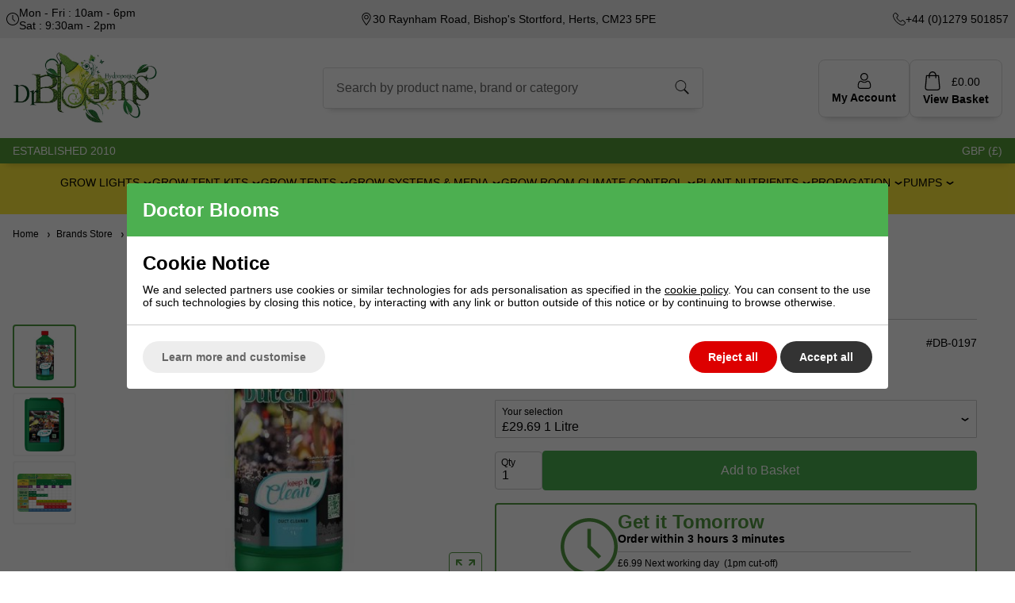

--- FILE ---
content_type: text/html; charset=ISO-8859-1
request_url: https://www.doctorblooms.co.uk/dutch-pro-keep-it-clean-1522643.html
body_size: 38712
content:
<!DOCTYPE html>
<html lang="en" class=" pt-product">
	
	<head>
	
	
	<meta name="viewport" content="width=device-width, initial-scale=1.0">
		
	
	<!-- Preload CSS -->
	<link rel="preload" as="style" href="/universal/themes/2021/metrics/1.4/sass/generic/output/theme.css?92" />
	<link rel="preload" as="style" href="/universal/themes/2021/metrics/1.4/sass/component-elements/output/theme.css?92" />
	<link rel="preload" as="style" href="/universal/themes/2021/metrics/1.4/sass/vendors/output/vendors.css?92" />
	
	<!-- Preload JS -->
		<link rel="preload" as="script" href="/universal/themes/2021/metrics/1.4/js/theme.min.js?92" />
		
		<link rel="preload" as="script" href="/universal/themes/2021/metrics/1.4/js/vendors.js?92" />
		
		
		<!-- Header logo (desktop/mobile) -->
		<link rel="preload" fetchpriority="high" as="image" href="/images/common/doctor-blooms-logo.png?92" />
	
		
		
		
		
		
		
		
		
		
		<!-- Gallery (main, including main assigned to a multi prod id) -->
	<link rel="preload" fetchpriority="high" as="image" href="/images/product/main/g_Keep-it-Clean-1L.jpg?92" />
		
		<!-- Gallery (main and thumbnails) -->
			
	
		
	<!-- CSS: Generic CSS - load immediately to ensure high CLS score -->
	<link rel="stylesheet" href="/universal/themes/2021/metrics/1.4/sass/generic/output/theme.css?92" />
	
	<!-- CSS: Component CSS - load immedaitely to ensure high CLS score -->
	<link rel="stylesheet" href="/universal/themes/2021/metrics/1.4/sass/component-elements/output/theme.css?92" />
	
	<!-- CSS: Vendor CSS - load immediately to ensure high CLS score -->
	<link rel="stylesheet" href="/universal/themes/2021/metrics/1.4/sass/vendors/output/vendors.css?92" />
	
	<!-- CSS: Theme settings - load immediately to ensure high CLS score --->
	<!-- Theme settings: CSS overrides -->
<style>
	
		
		@media all and (max-width: 767px) {
		.top-messages{
			
						background: #559c37;
						
						color: #fff;
					}
	}
		
		@media all and (min-width: 768px) {
		.top-messages{
			
						background: #559c37;
						
						color: #fff;
						
		}
	}
		
		nav.nav-desktop .l1 > a {
				font-size: 14px;
					}
		
		
		.button.main{
		
				border-color: #4CAF50;
		background: #4CAF50;
				
				color: #fff;
					
	}
		
		
		.product-card .status{
				bottom: 0;
		top: initial;
			}
		
		.product-card .offer-sticker img{
		max-width: 100px;
	}
		
		.product-card .status{
				left: 0;
		right: initial;
			}
		
		.product-card .img-wrap img{
		object-fit: cover;
	}
	.product-card .img-wrap img.default-img{
		object-fit: "none";
	}
	.product-card .status{
		padding: 8px;
	}
		
		
		
		@media all and (min-width: 768px) {
		.image-gallery,
		.image-gallery .swiper-wrapper{
			height: 420px;
		}
	}
		
		.gallery-thumbnail .image-gallery-thumbnail{
		width: 80px;
	}
		
		.gallery-thumbnail .image-gallery-thumbnail{
		height: 80px;
	}
		
		.badge-in-stock{
				background: #2196F3;
		border-color: #2196F3;
						color: #fff;
			}
		
		
		
		
		.badge-oos{
				background: #de2a2a;
		border-color: #de2a2a;
						color: #fff;
			}
		
		
				
					
		
</style>	
	<!-- CSS: Shop-specific custom CSS - load immediately to ensure high CLS score --->
	
<link rel="stylesheet" href="/themes/metrics/custom/css/custom.css?1" />

<style>
.swiper-slide img[loading="lazy"] { display: none; }
.swiper-slide.swiper-slide-visible img[loading="lazy"] { display: block; }	
	
.font-0 { font-size: 0; }
	
.page-192 .textarea textarea:placeholder-shown { padding-top: 40px; }

.store-information { background: #eee; }
.store-information svg { max-width: 16px; }
.store-information svg path { fill: #000; }
@media all and (max-width: 360px) {
	.store-information .store-details-cols { flex-direction: column; }
	.store-information .store-details { flex-basis: 100% !important; max-width: 100% !important; width: 100% !important; }
	.store-information .store-details { text-align: left !important; }
	.store-information .store-details.left > div { width: 100%; }
}

@media all and (max-width: 600px) {
	.store-information .store-details.left > div { max-width: 200px; }
}
	
@media all and (min-width: 768px) { .store-information .store-details { width: 180px; } }

header#main-header-desktop { background-color: #fff; border-top: none; }
header#main-header-desktop .account-checkout a, header#main-header-desktop form.search-form { background-color: #fff; border: 1px solid #dcdcdc; }
header#main-header-desktop form.search-form { margin: 0 auto; }
header#main-header-desktop .nav-desktop, .top-nav-bg { background: #ffeb3b; row-gap: 18px; }

.crumbtrail-swiper a { font-size: 12px; }
	
.newsletter-socials-bar { background: #333; color: #fff; }
.newsletter-socials-bar .mailing-list-button { color: #333; background: #ffeb3b; }
footer .copyright-block { background: #4caf50; font-size: 12px; }
	
h1 { font-size: 2.6em; }
h2 { font-size: 2.2em; }
	
.upper-content p, .lower-content p, .pt-product .product-description, .pt-product .delivery-text { max-width: 1000px; width: 100%; font-size: 16px; line-height: 24px; text-align: left !important; }
	
.thumbnails-wrapper { background: #f5f5f5; }
.thumbnails-wrapper .product-card { background: #fff; }

.subsections-wrapper { background: #f5f5f5; }
.subsections-wrapper .image-text-card { border: 1px solid #8D6E63; overflow: hidden; height: 100%; }
.subsections-wrapper .image-text-card .image { background-color: #fff; }
.subsections-wrapper .image-text-card .image .img-wrap img { padding: 8px; }
.subsections-wrapper .image-text-card a { display: flex; flex-direction: column; height: 100%; }
.subsections-wrapper .image-text-card .text { flex: 1 1 auto; display: flex; align-items: center; }
	
.product-card .status { top: 4px; bottom: initial; left: initial; right: 4px; }
	
@media all and (max-width: 900px) {
	.account-checkout .view-word { display: none; }
}

.group-heading { background: #559c37; color: #fff; font-size: 15px; padding: 8px 4px 8px 16px; letter-spacing: 1px; position: relative; min-height: 40px; font-size: 15px; max-width: 240px; width: 100%; display: flex; align-items: center; }
.group-heading .text, .striped-line-heading .image { position: relative; z-index: 2 }

.new-flyout { position: absolute; left: 0; right: 0; background-color: #fff; z-index: 3; -webkit-box-shadow: 0px 20px 20px -10px rgba(0,0,0,0.45); -moz-box-shadow: 0px 20px 20px -10px rgba(0,0,0,0.45); box-shadow: 0px 20px 20px -10px rgba(0,0,0,0.45); }
.new-flyout .columns-wrapper { display: flex; gap: 48px; flex-direction: row; justify-content: center; max-width: 1250px; margin: 0 auto; }
.new-flyout .columns-wrapper .column.featured img { max-width: 400px; width: 100%; }
.new-flyout .columns-wrapper .column { flex-basis: 20%; }
.new-flyout .columns-wrapper .column.featured { flex-basis: 40%; }
.new-flyout .columns-wrapper .column .links:last-child { padding-bottom: 0; }	
.new-flyout .columns-wrapper .column .group-heading { -webkit-box-shadow: 0px 0px 12px 0px rgba(0,0,0,0.3); -moz-box-shadow: 0px 0px 12px 0px rgba(0,0,0,0.3); box-shadow: 0px 0px 12px 0px rgba(0,0,0,0.3); }
.new-flyout .columns-wrapper .column .link { color: #454545; }
.new-flyout .columns-wrapper .column .link:hover { color: #000; }
.new-flyout .columns-wrapper .column .link .image { font-size: 0; }
.new-flyout .columns-wrapper .column .link .image img { width: 18px; height:18px; }
	/* .new-flyout:after { position: absolute; content: " "; left: 0; right: 0; bottom: -24px; height: 24px; background: linear-gradient(to bottom,  rgba(0,0,0,0.25) 0%,rgba(0,0,0,0) 100%); } */
	
@media all and (max-width: 1200px) {
	.new-flyout .columns-wrapper { gap: 24px; }
}
	
nav.nav-mobile .l2-list .links img { max-width: 22px; }										
nav.nav-mobile .l2-list a { text-decoration: none; }
nav.nav-mobile .group-heading { color: #fff; font-size: 15px; text-transform: initial; background-color: #559c37; text-align: left; padding: 0 12px; line-height: 36px; height: 36px; max-width: 100%; }
nav.nav-mobile .l2-list .columns-wrapper { padding-top: 12px; }
nav.nav-mobile .l2-list .links { padding: 0 0 0 12px; }

header#main-header-desktop .account-checkout a.checkout-url { padding-top: 14px; padding-bottom: 14px; }	
header#main-header-desktop .account-checkout a.checkout-url.active { border-color: #666; background-color: #666; color: #fff; }
header#main-header-desktop .account-checkout a.checkout-url.active svg { fill: #fff; }
	
.thumbnails-wrapper .product-card, .multiple-products .product-card { background: #fff; border: 1px solid #8D6E63; overflow: hidden; }	
.image-text-card .text { background: #529a41; color: #fff; }
.image-text-card .text:before { top: 1px; }
.image-text-card .text:after { background-image: url([data-uri]); }
	
.image-gallery .swiper-slide.gallery-thumbnail-slide-active div.image-gallery-thumbnail { border-color: #529a41; }
.image-gallery .image-gallery-thumbnail { border-radius: 4px; border: 2px solid #f5f5f5; }
.col-product-images .enlarge-icon { border: 1px solid #529a41; }
.col-product-images .enlarge-icon svg { fill: #529a41; }
.col-product-images .enlarge-icon:hover { background-color: #529a41; }
.col-product-images .enlarge-icon:hover svg { fill: #ffffff; }
	
.tabbed-content.device-xl-normal .tabs { gap: 8px; }
.tabbed-content.device-xl-normal .tabs>.tab { font-size: 16px; background-color: #f5f5f5; text-decoration: none; border-radius: 4px; border: 1px solid #ccc; }
.tabbed-content.device-xl-normal .tabs>.tab.normal-active { background: #529a41; border-color: #529a41; color: #fff; }
.tabbed-content.device-xl-normal .tabs>.tab.normal-active:after { border-top-color: #529a41; }
	
#comparison-chart table td { white-space: nowrap; padding: 8px 14px; font-size: 14px; border-bottom: 1px solid #eaeaea; text-align:center; }
#comparison-chart .product-names { float: left; box-shadow: 5px 0 5px -5px #333; margin-right: 5px; }
#comparison-chart .product-names td { font-weight: 600; }
#comparison-chart .comparison-chart-values { overflow: auto; }
#comparison-chart .comparison-chart-values tr:first-child td { font-weight: 600; }
#comparison-chart tr.selected td { background-color: #ffeb3b; }

.perc-saved { background: #8D6E63; color: #fff; }
	
.page-574 .image-text-card .img-wrap { background-color: #fff; padding: 18px; }
.page-574 .image-text-card .img-wrap img { object-fit: contain; }

.delivery-timer { border: 2px solid #529a41; }
.delivery-timer .timer-heading { color: #529a41; }
.delivery-timer svg { fill: #529a41; }
	
.recommended-tabbed h2 { font-size: 28px; }
	
.tabbed-products-item .status .badge.badge-oos { white-space: initial; }
	
.just-added-popup .title-wrapper { background-color: #559c37; color: #fff; }
.just-added-popup .icon.close { background-image: none; padding-top: 2px; }
.just-added-popup .icon.close svg { height: 16px; width: 16px; }
	
.pt-product .product-card .prices { justify-content: center; }
.image-text-card .text:before { width: 70px; right: -70px; }
.image-text-card:hover .text:before { right: -20px; }
.image-text-card:hover .text:after { transform: scale(1); }
	
/* Blog Content */
.prodthumbnails-normal, .prodthumbnails-no-quick-view {
    clear: both;
    position: relative;
    z-index: 20;
    text-align: center;
}

.prodthumbnails-no-quick-view {
    max-width: 1200px;
    margin: 0 auto;
    padding: 0 18px;
}

.prodthumbnails-normal ul, .prodthumbnails-no-quick-view ul {
    width: 100%;
    margin: 6px 0 15px;
    font-size: 17px;
}

.prodthumbnails-no-quick-view li.product {
    position: relative;
    float: left;
    width: 25%;
    padding: 3%;
    height: auto;
    margin: 0;
    list-style: none;
}

.prodthumbnails-no-quick-view a {
    color: #000;
    text-decoration: none;
}

.prodthumbnails-no-quick-view .image {
    position: relative;
    display: table;
    width: 100%;
    height: auto;
    padding-bottom: 100%;
    z-index: 3;
    margin-bottom: 10px;
}

.prodthumbnails-no-quick-view .image img {
    margin: auto;
    position: absolute;
    top: 0;
    left: 0;
    right: 0;
    bottom: 0;
    max-height: 100%;
}
.prodthumbnails-no-quick-view .name {
    position: initial;
}

.prodthumbnails-no-quick-view .name h2 {
    font-size: 14px;
    text-transform: initial;
    font-weight: normal;
    letter-spacing: 1.25pt;
    margin: 0 0 4px 0;
}
.prodthumbnails-no-quick-view .price {
	font-size: 14px;
    padding-top: 4px;
}
.prodthumbnails-no-quick-view .tint {
    -webkit-transition: opacity 0.4s 0.1s ease-in;
    -moz-transition: opacity 0.4s 0.1s ease-in;
    -o-transition: opacity 0.4s 0.1s ease-in;
    -ms-transition: opacity 0.4s 0.1s ease-in;
    transition: opacity 0.4s 0.1s ease-in;
    -ms-filter: "progid:DXImageTransform.Microsoft.Alpha(Opacity=" 0 ")";
    filter: alpha(opacity = 0);
    opacity: 0;
    z-index: 4;
    position: absolute;
    left: 0;
    top: 0;
    right: 0;
    bottom: 0;
    background: #000;
}

.prodthumbnails-no-quick-view li.product:hover .tint {
    -ms-filter: "progid:DXImageTransform.Microsoft.Alpha(Opacity=" 20 ")";
    filter: alpha(opacity = 20);
    opacity: 0.2;
}
.prodthumbnails-no-quick-view .all-out-of-stock {
    -ms-filter: "progid:DXImageTransform.Microsoft.Alpha(Opacity=" 100 ")";
    filter: alpha(opacity = 100);
    opacity: 1;
    font-weight: normal;
    font-size: 1em;
    letter-spacing: 1.25pt;
    text-transform: uppercase;
    position: relative;
    z-index: 5;
    padding-bottom: 2px;
	padding-top: 10px;
	text-transform: uppercase;
}
	
.multiple-products .product-card { background-color: #fff; }
.swiper-block-highlight { background-color: #f5f5f5; }

.faux-video-thumbnail:before {
    content: '';
    pointer-events: none;
    z-index: 3;
    position: absolute;
    left: 50%;
    top: 50%;
    width: 26px;
    height: 26px;
    margin-top: -13px;
    margin-left: -13px;
    background: no-repeat center center;
    background-image: url("[data-uri]");
    background-size: cover;
	border-radius: 13px;
	background-color: #fff;
}
	
@media (min-width: 101px) and (max-width: 600px) {
    .prodthumbnails-normal li.product:nth-child(2n+1), .prodthumbnails-no-quick-view li.product:nth-child(2n+1) {
        clear: both;
    }
}

@media screen and (max-width: 600px) {
    .prodthumbnails-normal li.product, .prodthumbnails-no-quick-view li.product {
        width: 50%;
        padding: 5%;
    }
}
	
@media (max-width: 767px) {
    .image-text-card.square .image {
        padding-bottom: 100%;
    }
}	

	
	.our-blog-swiper {
		position: relative;
	}
	.our-blog-swiper .swiper-slide{
		height: auto;
	}
	.our-blog.bordered .swiper-slide:after{
		content: '';
		position: absolute;
		right: -1px;
		bottom: -1px;
		width: 1px;
		height: 100%;
		background: #ccc;
	}
	.our-blog-swiper .swiper-button-prev, .our-blog-swiper .swiper-button-next, .swiper.multiple-products .swiper-button-prev, .swiper.multiple-products .swiper-button-next  {
		width: 32px;
		height: 32px;
		border-radius: 50%;
		background: #eee;
		font-weight: bold;
		--swiper-navigation-color: #000;
		--swiper-navigation-size: 10px;
		margin-top: calc(0px -(var(--swiper-navigation-size) / 2));
		color: var(--swiper-navigation-color, var(--swiper-theme-color));
		top: calc(50% - 46px);
	}
	
	.brand-marquee{
		width: 100%;
		overflow: hidden;
	}
	.brand-marquee .swiper{
		width: 100%;
		overflow: visible;
	}
	.brand-marquee .swiper-wrapper{
		-webkit-transition-timing-function: linear !important;
		-o-transition-timing-function: linear !important;
		transition-timing-function: linear !important;
	}
	.brand-marquee .swiper-slide img{
		width: 120px;
		height: 60px;
		object-fit: contain;
	}	
	
	
nav.nav-desktop .l2s { width: auto; max-width: 300px; padding: 8px 12px; }
nav.nav-desktop .l2-list { left: 0; }
nav.nav-desktop .l1:hover .l2-list .l2s { max-height: 400px; }
nav.nav-desktop .l2-list a { color: #454545; border: none; white-space: nowrap; padding: 5px 8px; }
nav.nav-desktop .l2-list a:hover { color: #000; text-decoration: none; }
nav.nav-desktop .l1 .l2-list.right-aligned { left: initial; right: 0; }
	
.swiper-slide .image-flex-wrapper { display: flex; height: 100%; justify-content: center; }
.swiper-slide .image-flex-wrapper > div { width: 100%; align-self: center; max-width: 1600px; }
</style>



<style>
@media all and (min-width: 1600px) and (max-width: 2050px) {
	header#main-header-desktop .desktop-nav-outer { max-width: 1600px; margin: 0 auto; }
	header#main-header-desktop .nav-desktop { gap: 60px; row-gap: 18px; }
}
	
@media all and (max-width: 1120px) {
	header#main-header-desktop .nav-desktop { max-width: 900px; margin: 0 auto; gap: 40px; row-gap: 18px; }
}
	

</style>	
			<style>
	div[id$="__google-cache-hdr"] ~ div .swiper-wrapper,
	div[id$="__google-cache-hdr"] ~ div .swiper-wrapper .swiper-slide{
		height: auto;
	}
	</style>
		
	<!-- JS: TTI - load immediately to ensure high TTI (time to interactive) score -->
		<script src="/universal/themes/2021/metrics/1.4/js/theme.min.js?92"></script>
		
	<title>Dutch Pro Keep it Clean - Algae & Slime Remover </title>

	<meta name="description" content="Dutch Pro Keep It Clean, Keeping your drip lines clear and free from algea and slime. Free delivery over £60. Discreet packaging. Price match promise." />
	<meta name="SKYPE_TOOLBAR" content="SKYPE_TOOLBAR_PARSER_COMPATIBLE" />
	<meta http-equiv="X-UA-Compatible" content="IE=edge" />
	
	<!-- Robots -->
		<meta name="robots" content="index,follow,NOODP" />
		
	<!-- Canonical -->
					<link rel="canonical" href="https://www.doctorblooms.co.uk/dutch-pro-keep-it-clean-1522643.html" />
		
	<!-- Prev -->
		
	<!-- Next -->
		
	<!-- Extra head tags -->
		<meta name="facebook-domain-verification" content="vlgtprwik15smgt98kh7durrjnndpz" />
<meta name="google-site-verification" content="tBH9W8YgUNl0vY2tj329u_nwRsXH6YnVjHpIKwA22Xc" />
<meta name="msvalidate.01" content="96B2C295ABE6DB145E65750FE7CB029F" />		
	
	
	<script type="application/ld+json">{"@context":"https:\/\/schema.org","@graph":[{"@type":"BreadcrumbList","itemListElement":[{"@type":"ListItem","position":1,"name":"Home","item":"https:\/\/www.doctorblooms.co.uk"},{"@type":"ListItem","position":2,"name":"Brands Store","item":"https:\/\/www.doctorblooms.co.uk\/brands-store.html"},{"@type":"ListItem","position":3,"name":"Dutch Pro","item":"https:\/\/www.doctorblooms.co.uk\/brands-store\/dutch-pro.html"},{"@type":"ListItem","position":4,"name":"Dutch Pro Keep it Clean","item":"https:\/\/www.doctorblooms.co.uk\/brands-store\/dutch-pro\/dutch-pro-keep-it-clean-1522643.html"}]}]}</script>
	
		<script type="application/ld+json">
	{
		"@context": "https://schema.org",
		"@graph": [
			{"@context":"https:\/\/schema.org","@type":"ProductGroup","@id":"product-group\/1522643","brand":{"@type":"Brand","name":"Dutchpro"},"url":"https:\/\/www.doctorblooms.co.uk\/brands-store\/dutch-pro\/dutch-pro-keep-it-clean-1522643.html","category":"Nutrients","productGroupID":"DB-0197","name":"Dutch Pro Keep it Clean","description":"Dutch Pro Keep It Clean Keep it Clean keeps the drip system in right order, especially when using tap water. This plant friendly cleaning agent prevents and in most cases removes algae, bacterial slime and delays the growth of fungi. Preventive use&amp;nbsp;usually the best results. Suited for every irrigation system. Not harmful for the plant. Available sizes: 1L&amp;nbsp;and 5L&amp;nbsp; Dutch Pro Nutrients are some of the most high-quality and prolifically producing you will find anywhere. The fact that Dutch Pro has spent money on the contents inside their bottles rather than on expensive packaging makes them great value for money. Dutch Pro is a well-known brand. It is made for hydro-systems. Dutch Pro Keep It Clean is a carefully selected line of cleaning agents that are both plant-friendly and highly effective in preventing blockages. Dutch Pro Keep It Clean helps to remove algae and prevent bacterial slime from returning. Dutch Pro Keep It Clean prevents the growth of fungi. Hydroponic systems that are properly maintained will last longer than those with dripper systems. &amp;nbsp; Dutch Pro: Keep it Clean Keep It Clean is suitable for all types of hydroponics systems and any hydroponics medium. Dutch Pro Keep It Clean can be applied as an occasional treatment, but it is better to use as a preventative. It will help keep your hydro system running smoothly and reduce the chance of getting blocked drippers, etc. Mix your nutrients as usual and then add Dutch Pro Keep It Clear at a rate of 0.01ml\/litre. For accurate measurements of the product, we recommend that you use a beaker or a syringe. To check for TDS, a Bluelab Truncheon CF\/EC\/PPM Meter is recommended. As needed, adjust the pH. You can adjust the pH to reach the desired level by changing the pH. Dutch Pro recommends a pH of 5.8 to hydro. To accurately adjust the pH, we recommend using a pH meter like the Horticare pH Meter. Never mix nutrients, boosters or additives in their concentrated forms (i.e. Straight from the bottle Each nutrient booster, additive, or other ingredient should be added to the reservoir in its own turn. Give the mixture a stir before you add the next. Dutch Pro &amp;ndash; Keep it Clean Recommended Dosage: 0.01ml\/litre","hasVariant":[{"@type":"Product","sku":"DB-0197","name":"Dutch Pro Keep it Clean - 1 Litre","image":"https:\/\/www.doctorblooms.co.uk\/images\/product\/main\/g_Keep-it-Clean-1L.jpg?92","url":"https:\/\/www.doctorblooms.co.uk\/brands-store\/dutch-pro\/dutch-pro-keep-it-clean-1522643.html?pid=1522643","offers":{"@type":"Offer","availability":"https:\/\/schema.org\/InStock","price":"29.69","priceCurrency":"GBP","itemCondition":"https:\/\/schema.org\/NewCondition","priceValidUntil":"2026-02-02"}},{"@type":"Product","sku":"DB-0197-2","name":"Dutch Pro Keep it Clean - 5 Litre","image":"https:\/\/www.doctorblooms.co.uk\/images\/product\/main\/g_Keep-it-Clean-1L.jpg?92","url":"https:\/\/www.doctorblooms.co.uk\/brands-store\/dutch-pro\/dutch-pro-keep-it-clean-1522643.html?pid=1523449","offers":{"@type":"Offer","availability":"https:\/\/schema.org\/InStock","price":"122.75","priceCurrency":"GBP","itemCondition":"https:\/\/schema.org\/NewCondition","priceValidUntil":"2026-02-02"}}]}		]
	}
	</script>
	
	
	
	 

	




	
	
	<!-- Facebook Open Graph Tags -->
	<meta property="og:title" content="Dutch Pro Keep it Clean - Algae &amp; Slime Remover " />
	<meta property="og:url" content="/dutch-pro-keep-it-clean-1522643.html" />
	<meta property="og:site_name" content="Doctor Blooms" />
	<meta property="og:description" content="Dutch Pro Keep It Clean, Keeping your drip lines clear and free from algea and slime. Free delivery over £60. Discreet packaging. Price match promise." />
	
		<meta property="og:type" content="product" />

				<meta property="og:image" content="https://www.doctorblooms.co.uk/images/product/main/g_Keep-it-Clean-1L.jpg?92" />
		
	
	
	<link rel="apple-touch-icon" sizes="180x180" href="/images/favicons/apple-touch-icon.png?2">
	<link rel="icon" type="image/png" sizes="32x32" href="/images/favicons/favicon-32x32.png?2">
	<link rel="icon" type="image/png" sizes="16x16" href="/images/favicons/favicon-16x16.png?2">
	<link rel="manifest" href="/images/favicons/site.webmanifest?2">
	<link rel="mask-icon" href="/images/favicons/safari-pinned-tab.svg?2" color="#10a922">
	<meta name="msapplication-TileColor" content="#ff0000">
	<meta name="theme-color" content="#ffffff">
	
</head>	
	<body>		
		<!-- Tech spec data -->

<!-- Downloads data -->

<!-- Videos data -->


<style>
	@media all and (min-width: 768px) {
		.col-product-images,
		.col-product-ordering{
			position: sticky;
			top: 200px;
			height: 100%;
		}
	}
</style>

<!-- Store details -->
<!-- Opening hours -->
<div class="padding-s store-information">
	<div class="restrict-width-xl">
		<div class="cols device-xs-cols-1 device-s-cols-2 valign-middle store-details-cols">

			<div class="store-details device-s-left device-m-left left">
				
				<!-- Opening times -->
				<div style="display: inline-flex;" class="cols space-between-xs valign-middle no-wrap">
					<div class="font-0">
						<svg alt="Store opening hours icon" width="16" height="16" xmlns="http://www.w3.org/2000/svg" version="1.1" xmlns:xlink="http://www.w3.org/1999/xlink" x="0" y="0" viewBox="0 0 443.294 443.294" xml:space="preserve"><path d="M221.647 0C99.433 0 0 99.433 0 221.647s99.433 221.647 221.647 221.647 221.647-99.433 221.647-221.647S343.861 0 221.647 0zm0 415.588c-106.941 0-193.941-87-193.941-193.941s87-193.941 193.941-193.941 193.941 87 193.941 193.941-87 193.941-193.941 193.941z" opacity="1" data-original="#000000"></path><path d="M235.5 83.118h-27.706v144.265l87.176 87.176 19.589-19.589-79.059-79.059z" opacity="1" data-original="#000000"></path></svg>						
					</div>
					<div>
						Mon&nbsp;-&nbsp;Fri&nbsp;:&nbsp;10am&nbsp;-&nbsp;6pm Sat&nbsp;:&nbsp;9:30am&nbsp;-&nbsp;2pm
					</div>
				</div>
				
			</div>
			
			<div class="expand center device-s-hide">
				
				<!-- Store address -->
				<div style="display: inline-flex;" class="cols device-s-cols-2 space-between-xs valign-middle">
					<div class="font-0">
						<svg alt="Store location icon" width="16" height="16" viewBox="0 0 512 512" xmlns="http://www.w3.org/2000/svg"><path d="m243.519 505.32c2.782 4.173 7.466 6.68 12.481 6.68s9.699-2.506 12.481-6.68c35.499-53.247 87.786-119.008 124.222-185.889 29.134-53.476 43.297-99.085 43.297-139.431 0-99.252-80.748-180-180-180s-180 80.748-180 180c0 40.346 14.163 85.955 43.297 139.431 36.409 66.83 88.796 132.752 124.222 185.889zm12.481-475.32c82.71 0 150 67.29 150 150 0 35.204-12.967 76.118-39.641 125.079-31.407 57.649-76.225 116.128-110.359 165.29-34.129-49.155-78.95-107.638-110.359-165.29-26.674-48.961-39.641-89.875-39.641-125.079 0-82.71 67.29-150 150-150z"/><path d="m256 270c49.626 0 90-40.374 90-90s-40.374-90-90-90-90 40.374-90 90 40.374 90 90 90zm0-150c33.084 0 60 26.916 60 60s-26.916 60-60 60-60-26.916-60-60 26.916-60 60-60z"/></svg>
					</div>
					<div>
						
						
                        30 Raynham Road, Bishop's Stortford, Herts, CM23 5PE						
						
					</div>
				</div>

			</div>

			<div class="store-details right">
				<div style="display: inline-flex;" class="cols space-between-xs valign-middle">
											<div class="font-0">
							<svg version="1.1" width="16" height="16" xmlns="http://www.w3.org/2000/svg" xmlns:xlink="http://www.w3.org/1999/xlink" x="0px" y="0px" viewBox="0 0 482.6 482.6" style="enable-background:new 0 0 482.6 482.6;" xml:space="preserve"><path d="M98.339,320.8c47.6,56.9,104.9,101.7,170.3,133.4c24.9,11.8,58.2,25.8,95.3,28.2c2.3,0.1,4.5,0.2,6.8,0.2 c24.9,0,44.9-8.6,61.2-26.3c0.1-0.1,0.3-0.3,0.4-0.5c5.8-7,12.4-13.3,19.3-20c4.7-4.5,9.5-9.2,14.1-14 c21.3-22.2,21.3-50.4-0.2-71.9l-60.1-60.1c-10.2-10.6-22.4-16.2-35.2-16.2c-12.8,0-25.1,5.6-35.6,16.1l-35.8,35.8 c-3.3-1.9-6.7-3.6-9.9-5.2c-4-2-7.7-3.9-11-6c-32.6-20.7-62.2-47.7-90.5-82.4c-14.3-18.1-23.9-33.3-30.6-48.8 c9.4-8.5,18.2-17.4,26.7-26.1c3-3.1,6.1-6.2,9.2-9.3c10.8-10.8,16.6-23.3,16.6-36s-5.7-25.2-16.6-36l-29.8-29.8 c-3.5-3.5-6.8-6.9-10.2-10.4c-6.6-6.8-13.5-13.8-20.3-20.1c-10.3-10.1-22.4-15.4-35.2-15.4c-12.7,0-24.9,5.3-35.6,15.5l-37.4,37.4 c-13.6,13.6-21.3,30.1-22.9,49.2c-1.9,23.9,2.5,49.3,13.9,80C32.739,229.6,59.139,273.7,98.339,320.8z M25.739,104.2 c1.2-13.3,6.3-24.4,15.9-34l37.2-37.2c5.8-5.6,12.2-8.5,18.4-8.5c6.1,0,12.3,2.9,18,8.7c6.7,6.2,13,12.7,19.8,19.6 c3.4,3.5,6.9,7,10.4,10.6l29.8,29.8c6.2,6.2,9.4,12.5,9.4,18.7s-3.2,12.5-9.4,18.7c-3.1,3.1-6.2,6.3-9.3,9.4 c-9.3,9.4-18,18.3-27.6,26.8c-0.2,0.2-0.3,0.3-0.5,0.5c-8.3,8.3-7,16.2-5,22.2c0.1,0.3,0.2,0.5,0.3,0.8 c7.7,18.5,18.4,36.1,35.1,57.1c30,37,61.6,65.7,96.4,87.8c4.3,2.8,8.9,5,13.2,7.2c4,2,7.7,3.9,11,6c0.4,0.2,0.7,0.4,1.1,0.6 c3.3,1.7,6.5,2.5,9.7,2.5c8,0,13.2-5.1,14.9-6.8l37.4-37.4c5.8-5.8,12.1-8.9,18.3-8.9c7.6,0,13.8,4.7,17.7,8.9l60.3,60.2 c12,12,11.9,25-0.3,37.7c-4.2,4.5-8.6,8.8-13.3,13.3c-7,6.8-14.3,13.8-20.9,21.7c-11.5,12.4-25.2,18.2-42.9,18.2 c-1.7,0-3.5-0.1-5.2-0.2c-32.8-2.1-63.3-14.9-86.2-25.8c-62.2-30.1-116.8-72.8-162.1-127c-37.3-44.9-62.4-86.7-79-131.5 C28.039,146.4,24.139,124.3,25.739,104.2z"/></svg>
						</div>
						<div>
							<a style="text-decoration: none; color: inherit;" href="tel:01279 501857">
																	+44&nbsp;(0)1279&nbsp;501857															</a>
						</div>
									</div>
			</div>
		</div>
	</div>
</div>

<div class="sticky-header">

	<!-- Top messages -->
	
	<!-- Header -->
	<!-- Header -->
<header id="main-header-desktop" class="device-s-hide">
	
	<!-- Logo / Search / Account + Checkout -->
	<div class="restrict-width-xl padding-m">
	
		<!-- cols -->
		<div class="cols no-wrap space-between-m valign-middle">
			
			<!-- col: logo -->
			<div style="width: 246px;">
				<a href="/">
										<img 
						style="object-fit: contain; width: 184px; height: 91px; max-width: 322px; max-height: 160px;"
						width="184"						height="91"						src="/images/common/doctor-blooms-logo.png?92" 
						alt="Doctor Blooms"
					/>
									</a>
			</div>
			
			<!-- col: nav banner + search -->
			<div class="expand">
				
				<!-- nav banner -->
								
				<!-- Search -->
				<form class="search-form cols no-wrap restrict-width-s radius-s shadow-s" action="/shop/search/" method="get">
					<div class="input expand">
						<input style="border: none; line-height: 1.4" type="text" name="search_string" placeholder=" " value="" required="">
						<label>Search by product name, brand or category</label>
					</div>
					<div>
						<button style="height: 100%; border: none;" class="button white padding-top-0 padding-bottom-0 padding-left-m padding-right-m">
							<img class="pointer" style="min-width: 20px;" width="20" height="20" src="[data-uri]" alt="Icon: search">
						</button>
					</div>
				</form>
				
			</div>
			
			<!-- col: account + checkout -->
			<div class="cols no-wrap valign-middle space-between-s account-checkout">
				
				<!-- col: account -->
				<div>
					<a class="inline-block padding-m radius-m bold no-underline center shadow-s" href="/myaccount/">
						<svg alt="Icon: my account" width="20" height="20" viewBox="-42 0 512 512.001" xmlns="http://www.w3.org/2000/svg"><path d="m210.351562 246.632812c33.882813 0 63.21875-12.152343 87.195313-36.128906 23.96875-23.972656 36.125-53.304687 36.125-87.191406 0-33.875-12.152344-63.210938-36.128906-87.191406-23.976563-23.96875-53.3125-36.121094-87.191407-36.121094-33.886718 0-63.21875 12.152344-87.191406 36.125s-36.128906 53.308594-36.128906 87.1875c0 33.886719 12.15625 63.222656 36.128906 87.195312 23.980469 23.96875 53.316406 36.125 87.191406 36.125zm-65.972656-189.292968c18.394532-18.394532 39.972656-27.335938 65.972656-27.335938 25.996094 0 47.578126 8.941406 65.976563 27.335938 18.394531 18.398437 27.339844 39.980468 27.339844 65.972656 0 26-8.945313 47.578125-27.339844 65.976562-18.398437 18.398438-39.980469 27.339844-65.976563 27.339844-25.992187 0-47.570312-8.945312-65.972656-27.339844-18.398437-18.394531-27.34375-39.976562-27.34375-65.976562 0-25.992188 8.945313-47.574219 27.34375-65.972656zm0 0"/><path d="m426.128906 393.703125c-.691406-9.976563-2.089844-20.859375-4.148437-32.351563-2.078125-11.578124-4.753907-22.523437-7.957031-32.527343-3.3125-10.339844-7.808594-20.550781-13.375-30.335938-5.769532-10.15625-12.550782-19-20.160157-26.277343-7.957031-7.613282-17.699219-13.734376-28.964843-18.199219-11.226563-4.441407-23.667969-6.691407-36.976563-6.691407-5.226563 0-10.28125 2.144532-20.042969 8.5-6.007812 3.917969-13.035156 8.449219-20.878906 13.460938-6.707031 4.273438-15.792969 8.277344-27.015625 11.902344-10.949219 3.542968-22.066406 5.339844-33.042969 5.339844-10.96875 0-22.085937-1.796876-33.042968-5.339844-11.210938-3.621094-20.300782-7.625-26.996094-11.898438-7.769532-4.964844-14.800782-9.496094-20.898438-13.46875-9.753906-6.355468-14.808594-8.5-20.035156-8.5-13.3125 0-25.75 2.253906-36.972656 6.699219-11.257813 4.457031-21.003906 10.578125-28.96875 18.199219-7.609375 7.28125-14.390625 16.121094-20.15625 26.273437-5.558594 9.785157-10.058594 19.992188-13.371094 30.339844-3.199219 10.003906-5.875 20.945313-7.953125 32.523437-2.0625 11.476563-3.457031 22.363282-4.148437 32.363282-.679688 9.777344-1.023438 19.953125-1.023438 30.234375 0 26.726562 8.496094 48.363281 25.25 64.320312 16.546875 15.746094 38.4375 23.730469 65.066406 23.730469h246.53125c26.621094 0 48.511719-7.984375 65.0625-23.730469 16.757813-15.945312 25.253906-37.589843 25.253906-64.324219-.003906-10.316406-.351562-20.492187-1.035156-30.242187zm-44.90625 72.828125c-10.933594 10.40625-25.449218 15.464844-44.378906 15.464844h-246.527344c-18.933594 0-33.449218-5.058594-44.378906-15.460938-10.722656-10.207031-15.933594-24.140625-15.933594-42.585937 0-9.59375.316406-19.066407.949219-28.160157.617187-8.921874 1.878906-18.722656 3.75-29.136718 1.847656-10.285156 4.199219-19.9375 6.996094-28.675782 2.683593-8.378906 6.34375-16.675781 10.882812-24.667968 4.332031-7.617188 9.316407-14.152344 14.816407-19.417969 5.144531-4.925781 11.628906-8.957031 19.269531-11.980469 7.066406-2.796875 15.007812-4.328125 23.628906-4.558594 1.050781.558594 2.921875 1.625 5.953125 3.601563 6.167969 4.019531 13.277344 8.605469 21.136719 13.625 8.859375 5.648437 20.273437 10.75 33.910156 15.152344 13.941406 4.507812 28.160156 6.796875 42.273437 6.796875 14.113282 0 28.335938-2.289063 42.269532-6.792969 13.648437-4.410156 25.058594-9.507813 33.929687-15.164063 8.042969-5.140624 14.953125-9.59375 21.121094-13.617187 3.03125-1.972656 4.902344-3.042969 5.953125-3.601563 8.625.230469 16.566406 1.761719 23.636719 4.558594 7.636719 3.023438 14.121093 7.058594 19.265625 11.980469 5.5 5.261719 10.484375 11.796875 14.816406 19.421875 4.542969 7.988281 8.207031 16.289062 10.886719 24.660156 2.800781 8.75 5.15625 18.398438 7 28.675782 1.867187 10.433593 3.132812 20.238281 3.75 29.144531v.007812c.636719 9.058594.957031 18.527344.960937 28.148438-.003906 18.449219-5.214844 32.378906-15.9375 42.582031zm0 0"/></svg>
						<div>
							My&nbsp;Account
						</div>
					</a>
				</div>
				
				<!-- col: basket -->
				<div>
					<a class="checkout-url inline-block padding-m radius-m no-underline shadow-s " href="javascript:alert('Your basket is empty.');">
						<div class="center cols no-wrap valign-middle ">
							<div style="position: relative">
								<span style="top: 7px;" class="basket-count hidden"></span>
								<svg alt="Icon: shopping basket" width="24" height="24" version="1.1" xmlns="http://www.w3.org/2000/svg" xmlns:xlink="http://www.w3.org/1999/xlink" x="0px" y="0px" viewBox="0 0 489 489" xml:space="preserve"><path d="M440.1,422.7l-28-315.3c-0.6-7-6.5-12.3-13.4-12.3h-57.6C340.3,42.5,297.3,0,244.5,0s-95.8,42.5-96.6,95.1H90.3 c-7,0-12.8,5.3-13.4,12.3l-28,315.3c0,0.4-0.1,0.8-0.1,1.2c0,35.9,32.9,65.1,73.4,65.1h244.6c40.5,0,73.4-29.2,73.4-65.1 C440.2,423.5,440.2,423.1,440.1,422.7z M244.5,27c37.9,0,68.8,30.4,69.6,68.1H174.9C175.7,57.4,206.6,27,244.5,27z M366.8,462 H122.2c-25.4,0-46-16.8-46.4-37.5l26.8-302.3h45.2v41c0,7.5,6,13.5,13.5,13.5s13.5-6,13.5-13.5v-41h139.3v41 c0,7.5,6,13.5,13.5,13.5s13.5-6,13.5-13.5v-41h45.2l26.9,302.3C412.8,445.2,392.1,462,366.8,462z"/></svg>
							</div>
							<div class="expand">
								&pound;<span class="basket-value">0.00</span>
							</div>
						</div>
						<div class="center bold">
							<span class="view-word">View </span>Basket
						</div>
					</a>
				</div>
	
			</div>
			
		</div>
		
	</div>
	
	<!-- Message strip -->
	
<div style="position: relative; z-index: 101;" class="top-messages center shadow-s">
	<div class="restrict-width-xl padding-s padding-left-m padding-right-m">
			
		<div class="cols no-wrap valign-middle space-between-s">
			
			<div class="device-s-hide">
				ESTABLISHED&nbsp;2010
			</div>
			
			<div class="expand" style="overflow: hidden;"> 				<div style="overflow: hidden;">
									</div>
			</div>
			
			<!-- col: currencies - form based -->
						
				<!-- col: currencies -->
								<!-- Currency -->
				<div title="Prices displayed in GBP">
					GBP&nbsp;(&pound;)
				</div>
							
						
		</div>
		
	</div>
</div>	
	<!-- top nav -->
		<div class="top-nav-bg">
		
		<div class="desktop-nav-outer">
			
			<nav class="nav-desktop cols space-between-m valign-middle  halign-center">
							
												
					<div class="l1 has-subs" data-page-id="537">
						
						<a href="https://www.doctorblooms.co.uk/growlights.html" class=" uppercase">
							Grow Lights														<img width="12" height="12" src="[data-uri]" alt="Icon: more nav" />	
													</a>
						
												
					</div>
												
					<div class="l1 has-subs" data-page-id="328">
						
						<a href="https://www.doctorblooms.co.uk/complete-kits-grow-tents.html" class=" uppercase">
							Grow Tent Kits														<img width="12" height="12" src="[data-uri]" alt="Icon: more nav" />	
													</a>
						
												<div class="l2-list">
							<div class="l2s">
																<a  href="https://www.doctorblooms.co.uk/complete-kits-grow-tents/complete-hps-grow-tent-kits.html">
									Complete HPS Grow Tent Kits								</a>
																<a  href="https://www.doctorblooms.co.uk/complete-kits-grow-tents/starter-kits.html">
									complete LED grow tent kits								</a>
																<a  href="https://www.doctorblooms.co.uk/complete-kits-grow-tents/pro-kits.html">
									Pro Kits								</a>
																<a  href="https://www.doctorblooms.co.uk/complete-kits-grow-tents/advanced-kits.html">
									Advanced Kits								</a>
															</div>
						</div>
												
					</div>
												
					<div class="l1 has-subs" data-page-id="337">
						
						<a href="https://www.doctorblooms.co.uk/grow-tents.html" class=" uppercase">
							Grow Tents														<img width="12" height="12" src="[data-uri]" alt="Icon: more nav" />	
													</a>
						
												<div class="l2-list">
							<div class="l2s">
																<a  href="https://www.doctorblooms.co.uk/grow-tents/lighthouse.html">
									Lighthouse								</a>
																<a  href="https://www.doctorblooms.co.uk/grow-tents/bloomroom.html">
									Bloomroom								</a>
																<a  href="https://www.doctorblooms.co.uk/grow-tents/vivosun-tents.html">
									Vivosun Tents								</a>
																<a  href="https://www.doctorblooms.co.uk/grow-tents/secret-jardin.html">
									Secret Jardin								</a>
																<a  href="https://www.doctorblooms.co.uk/grow-tents/roof-cube.html">
									Roof Cube								</a>
															</div>
						</div>
												
					</div>
												
					<div class="l1 has-subs" data-page-id="577">
						
						<a href="https://www.doctorblooms.co.uk/grow-systems-media.html" class=" uppercase">
							Grow Systems & Media														<img width="12" height="12" src="[data-uri]" alt="Icon: more nav" />	
													</a>
						
												<div class="l2-list">
							<div class="l2s">
																<a  href="https://www.doctorblooms.co.uk/grow-systems-media/aeroponics.html">
									Aeroponics								</a>
																<a  href="https://www.doctorblooms.co.uk/grow-systems-media/dwc.html">
									Deep Water Culture (DWC)								</a>
																<a  href="https://www.doctorblooms.co.uk/grow-systems-media/drip-feed-systems.html">
									Drip Feed Systems								</a>
																<a  href="https://www.doctorblooms.co.uk/grow-systems-media/flood-drain.html">
									Flood & Drain								</a>
																<a  href="https://www.doctorblooms.co.uk/grow-systems-media/nft-nutrient-film-technique.html">
									NFT - Nutrient Film Technique								</a>
																<a  href="https://www.doctorblooms.co.uk/grow-systems-media/hybrid-grow-system.html">
									Hybrid Grow System								</a>
																<a  href="https://www.doctorblooms.co.uk/grow-systems-media/self-watering-systems.html">
									Self Watering Systems								</a>
																<a  href="https://www.doctorblooms.co.uk/grow-systems-media/hydroponic-grow-systems.html">
									Hydroponic Grow Systems								</a>
																<a  href="https://www.doctorblooms.co.uk/grow-systems-media/autopot-accessories.html">
									Autopot Accessories								</a>
																<a  href="https://www.doctorblooms.co.uk/grow-systems-media/growing-media-substrates.html">
									Growing Media & Substrates								</a>
																<a  href="https://www.doctorblooms.co.uk/grow-systems-media/filters-irrigation.html">
									Filters & Irrigation								</a>
																<a  href="https://www.doctorblooms.co.uk/grow-systems-media/trays-pots.html">
									Trays & Pots								</a>
																<a  href="https://www.doctorblooms.co.uk/grow-systems-media/tanks-buckets.html">
									Tanks & Buckets								</a>
															</div>
						</div>
												
					</div>
												
					<div class="l1 has-subs" data-page-id="331">
						
						<a href="https://www.doctorblooms.co.uk/ventilation-climate-control.html" class=" uppercase">
							Grow Room Climate Control														<img width="12" height="12" src="[data-uri]" alt="Icon: more nav" />	
													</a>
						
												<div class="l2-list">
							<div class="l2s">
																<a  href="https://www.doctorblooms.co.uk/ventilation-climate-control/water-heaters-chillers.html">
									Water Heaters & Chillers								</a>
																<a  href="https://www.doctorblooms.co.uk/ventilation-climate-control/co2-release-kits-accessories.html">
									Co2 Release Kits & Accessories								</a>
																<a  href="https://www.doctorblooms.co.uk/ventilation-climate-control/fan-climate-controllers.html">
									Fan & Climate Controllers								</a>
																<a  href="https://www.doctorblooms.co.uk/ventilation-climate-control/filters-odour-control.html">
									Filters & Odour Control								</a>
																<a  href="https://www.doctorblooms.co.uk/ventilation-climate-control/ducting-accessories.html">
									Ducting & Accessories								</a>
																<a  href="https://www.doctorblooms.co.uk/ventilation-climate-control/fans.html">
									Fans								</a>
																<a  href="https://www.doctorblooms.co.uk/ventilation-climate-control/heaters.html">
									Heaters								</a>
																<a  href="https://www.doctorblooms.co.uk/ventilation-climate-control/humidity-control.html">
									Humidity Control								</a>
																<a  href="https://www.doctorblooms.co.uk/ventilation-climate-control/ventilation-accessories.html">
									Ventilation Accessories								</a>
																<a  href="https://www.doctorblooms.co.uk/ventilation-climate-control/opticlimate-revomax-11.html">
									Opticlimate Revomax 11								</a>
																<a  href="https://www.doctorblooms.co.uk/ventilation-climate-control/air-sanitizers.html">
									Air Sanitizers								</a>
															</div>
						</div>
												
					</div>
												
					<div class="l1 has-subs" data-page-id="332">
						
						<a href="https://www.doctorblooms.co.uk/plant-nutrients.html" class=" uppercase">
							Plant Nutrients														<img width="12" height="12" src="[data-uri]" alt="Icon: more nav" />	
													</a>
						
												<div class="l2-list">
							<div class="l2s">
																<a  href="https://www.doctorblooms.co.uk/plant-nutrients/base-nutrients.html">
									Base Nutrients								</a>
																<a  href="https://www.doctorblooms.co.uk/plant-nutrients/nutrient-additives.html">
									Nutrient Additives								</a>
																<a  href="https://www.doctorblooms.co.uk/plant-nutrients/nutrient-control.html">
									Nutrient Control								</a>
																<a  href="https://www.doctorblooms.co.uk/plant-nutrients/flowering-boosters.html">
									Flowering Boosters								</a>
																<a  href="https://www.doctorblooms.co.uk/plant-nutrients/vegetative-boosters.html">
									Vegetative Boosters								</a>
																<a  href="https://www.doctorblooms.co.uk/plant-nutrients/enzymes-and-beneficials.html">
									Enzymes and Beneficials								</a>
																<a  href="https://www.doctorblooms.co.uk/plant-nutrients/flush-solutions.html">
									Flush Solutions								</a>
																<a  href="https://www.doctorblooms.co.uk/plant-nutrients/organic-nutrients.html">
									Organic Nutrients								</a>
																<a  href="https://www.doctorblooms.co.uk/plant-nutrients/organic-additives.html">
									Organic Additives								</a>
																<a  href="https://www.doctorblooms.co.uk/plant-nutrients/ph-management.html">
									PH Management								</a>
																<a  href="https://www.doctorblooms.co.uk/plant-nutrients/propogation-nutrients-and-boosters.html">
									Propogation Nutrients and Boosters								</a>
															</div>
						</div>
												
					</div>
												
					<div class="l1 has-subs" data-page-id="333">
						
						<a href="https://www.doctorblooms.co.uk/propagation.html" class=" uppercase">
							Propagation														<img width="12" height="12" src="[data-uri]" alt="Icon: more nav" />	
													</a>
						
												<div class="l2-list">
							<div class="l2s">
																<a  href="https://www.doctorblooms.co.uk/propagation/propagators.html">
									Propagators								</a>
																<a  href="https://www.doctorblooms.co.uk/propagation/propagation-lighting.html">
									Propagation Lighting								</a>
																<a  href="https://www.doctorblooms.co.uk/propagation/propagation-tents.html">
									Propagation Tents								</a>
																<a  href="https://www.doctorblooms.co.uk/propagation/propagation-hormones-feeds.html">
									Propagation Hormones & Feeds								</a>
																<a  href="https://www.doctorblooms.co.uk/propagation/cloning-seedling-media.html">
									Cloning & Seedling Media								</a>
																<a  href="https://www.doctorblooms.co.uk/propagation/propagation-accessories.html">
									Propagation Accessories								</a>
															</div>
						</div>
												
					</div>
												
					<div class="l1 has-subs" data-page-id="334">
						
						<a href="https://www.doctorblooms.co.uk/pumps.html" class=" uppercase">
							Pumps														<img width="12" height="12" src="[data-uri]" alt="Icon: more nav" />	
													</a>
						
												<div class="l2-list">
							<div class="l2s">
																<a  href="https://www.doctorblooms.co.uk/pumps/air-water-pump-accessories.html">
									Air & Water Pump Accessories								</a>
																<a  href="https://www.doctorblooms.co.uk/pumps/air-pumps.html">
									Air Pumps								</a>
																<a  href="https://www.doctorblooms.co.uk/pumps/water-pumps.html">
									Water Pumps								</a>
															</div>
						</div>
												
					</div>
												
					<div class="l1 " data-page-id="335">
						
						<a href="https://www.doctorblooms.co.uk/pest-control-plant-health.html" class=" uppercase">
							Pest Control & Plant Health													</a>
						
												<div class="l2-list">
							<div class="l2s">
															</div>
						</div>
												
					</div>
												
					<div class="l1 " data-page-id="336">
						
						<a href="https://www.doctorblooms.co.uk/general-accessories.html" class=" uppercase">
							General Accessories													</a>
						
												<div class="l2-list">
							<div class="l2s">
															</div>
						</div>
												
					</div>
												
					<div class="l1 " data-page-id="512">
						
						<a href="https://www.doctorblooms.co.uk/sale.html" class="red-bg uppercase">
							SALE													</a>
						
												<div class="l2-list">
							<div class="l2s">
															</div>
						</div>
												
					</div>
												
					<div class="l1 has-subs" data-page-id="574">
						
						<a href="https://www.doctorblooms.co.uk/brands-store.html" class="l1-brands uppercase">
							Brands Store														<img width="12" height="12" src="[data-uri]" alt="Icon: more nav" />	
													</a>
						
												
					</div>
												
			</nav>
		
		</div>
	
	</div>
		
				
		<!-- Nav flyout (level 2) style: wide -->
							
							
		
			<div class="header-desktop-nav-l2-wide hide flyout-menu new-flyout padding-m" data-l1="537">
				
								
					<div class="columns-wrapper padding-top-s">
				
						<div class="column">
<a href="/growlights/led-grow-lights.html" class="no-underline">
<div class="group-heading radius-s"><div class="text">LED Grow Lights</div></div>
</a><div class="links padding-top-s padding-bottom-m padding-left-s"><a href="/growlights/led-grow-lights/1000w-led-grow-lights.html" class="no-underline link"><div class=" font-s margin-top-s margin-bottom-s cols valign-middle"><div>1000w Grow Lights</div></div></a>
<a href="/growlights/led-grow-lights/800w-led-grow-lights.html" class="no-underline link"><div class=" font-s margin-top-s margin-bottom-s cols valign-middle"><div>800w Grow Lights</div></div></a>
<a href="/growlights/led-grow-lights/700w-led-grow-lights.html" class="no-underline link"><div class=" font-s margin-top-s margin-bottom-s cols valign-middle"><div>700w Grow Lights</div></div></a>
<a href="/growlights/led-grow-lights/600w-led-grow-lights.html" class="no-underline link"><div class=" font-s margin-top-s margin-bottom-s cols valign-middle"><div>600w Grow Lights</div></div></a>
<a href="/growlights/led-grow-lights/500w-led-grow-lights.html" class="no-underline link"><div class=" font-s margin-top-s margin-bottom-s cols valign-middle"><div>500w Grow Lights</div></div></a>
<a href="/growlights/led-grow-lights/400w-led-grow-light.html" class="no-underline link"><div class=" font-s margin-top-s margin-bottom-s cols valign-middle"><div>400w Grow Lights</div></div></a>
<a href="/growlights/led-grow-lights/300w-led-grow-lights.html" class="no-underline link"><div class=" font-s margin-top-s margin-bottom-s cols valign-middle"><div>300w Grow Lights</div></div></a>
<a href="/growlights/led-grow-lights/200w-led-grow-lights.html" class="no-underline link"><div class=" font-s margin-top-s margin-bottom-s cols valign-middle"><div>200w Grow Lights</div></div></a>
<a href="/growlights/led-grow-lights/tled-grow-lights.html" class="no-underline link"><div class=" font-s margin-top-s margin-bottom-s cols valign-middle"><div>TLED Grow Lights</div></div></a>
<a href="/growlights/led-grow-lights/under-canopy-lights.html" class="no-underline link"><div class=" font-s margin-top-s margin-bottom-s cols valign-middle"><div>Under Canopy LIghts</div></div></a>
<a href="/growlights/led-grow-lights/all-led-lights.html" class="no-underline link"><div class=" font-s margin-top-s margin-bottom-s cols valign-middle"><div>All LED Lights</div></div></a>
</div>
</div>

<div class="column">
<a href="/growlights/hps-grow-lights.html" class="no-underline">
<div class="group-heading radius-s"><div class="text">HPS Grow Lights</div></div>
</a><div class="links padding-top-s padding-bottom-m padding-left-s"><a href="/growlights/hps-grow-lights/1000w-hps-grow-light.html" class="no-underline link"><div class=" font-s margin-top-s margin-bottom-s cols valign-middle"><div>1000w HPS Grow Light</div></div></a>
<a href="/growlights/hps-grow-lights/600w-hps-grow-lights.html" class="no-underline link"><div class=" font-s margin-top-s margin-bottom-s cols valign-middle"><div>600w HPS Grow Light</div></div></a>
<a href="/growlights/hps-grow-lights/300w-hps-grow-light.html" class="no-underline link"><div class=" font-s margin-top-s margin-bottom-s cols valign-middle"><div>300w HPS Grow Light</div></div></a>
</div><a href="/growlights/grow-light-kits.html" class="no-underline">
<div class="group-heading radius-s"><div class="text">Grow Light Kits</div></div>
</a><div class="links padding-top-s padding-bottom-m padding-left-s"><a href="/growlights/grow-light-kits/1000w-grow-light-kits.html" class="no-underline link"><div class=" font-s margin-top-s margin-bottom-s cols valign-middle"><div>1000w Grow Light Kits</div></div></a>
<a href="/growlights/grow-light-kits/600w-grow-light-kits.html" class="no-underline link"><div class=" font-s margin-top-s margin-bottom-s cols valign-middle"><div>600w Grow Light Kits</div></div></a>
</div><a href="/growlights/low-energy-grow-lighting.html" class="no-underline">
<div class="group-heading radius-s"><div class="text">Low Energy Grow Lighting</div></div>
</a><div class="links padding-top-s padding-bottom-m padding-left-s"><a href="/growlights/low-energy-grow-lighting/t5-grow-lights.html" class="no-underline link"><div class=" font-s margin-top-s margin-bottom-s cols valign-middle"><div>T5 Grow Lights</div></div></a>
<a href="/growlights/low-energy-grow-lighting/tled-grow-lights.html" class="no-underline link"><div class=" font-s margin-top-s margin-bottom-s cols valign-middle"><div>TLED Grow Lights</div></div></a>
<a href="/growlights/low-energy-grow-lighting/cool-white-lamps.html" class="no-underline link"><div class=" font-s margin-top-s margin-bottom-s cols valign-middle"><div>Cool White Lamps</div></div></a>
<a href="/growlights/low-energy-grow-lighting/led-clone-bars.html" class="no-underline link"><div class=" font-s margin-top-s margin-bottom-s cols valign-middle"><div>LED Clone Bars</div></div></a>
</div>
</div>

<div class="column">
<a href="/growlights/grow-light-accessories.html" class="no-underline">
<div class="group-heading radius-s"><div class="text">Grow Light Accessories</div></div>
</a><div class="links padding-top-s padding-bottom-m padding-left-s"><a href="/growlights/grow-light-lamps-bulbs.html" class="no-underline link"><div class=" font-s margin-top-s margin-bottom-s cols valign-middle"><div>Grow Light Lamps / Bulbs</div></div></a>
<a href="/growlights/cfl-fluorescent-propagation-lighting.html" class="no-underline link"><div class=" font-s margin-top-s margin-bottom-s cols valign-middle"><div>CFL - Fluorescent / Propagation Lighting</div></div></a>
<a href="/growlights/grow-light-accessories/controllers-cables.html" class="no-underline link"><div class=" font-s margin-top-s margin-bottom-s cols valign-middle"><div>Controllers &amp; Cables</div></div></a>
<a href="/growlights/grow-light-accessories/relays-contactors-time-switches.html" class="no-underline link"><div class=" font-s margin-top-s margin-bottom-s cols valign-middle"><div>Relays, Contactors &amp; Time Switches</div></div></a>
<a href="/growlights/grow-light-accessories/digital-hps-cdm-ballast.html" class="no-underline link"><div class=" font-s margin-top-s margin-bottom-s cols valign-middle"><div>Digital HPS &amp; CDM Ballast</div></div></a>
<a href="/growlights/grow-light-accessories/timers-accessories.html" class="no-underline link"><div class=" font-s margin-top-s margin-bottom-s cols valign-middle"><div>Timers &amp; Accessories</div></div></a>
<a href="/growlights/grow-light-accessories/reflective-sheeting.html" class="no-underline link"><div class=" font-s margin-top-s margin-bottom-s cols valign-middle"><div>Reflective Sheeting</div></div></a>
<a href="/growlights/grow-light-accessories/reflectors.html" class="no-underline link"><div class=" font-s margin-top-s margin-bottom-s cols valign-middle"><div>Reflectors</div></div></a>
</div>
</div>

<div class="column featured padding-bottom-m"><a href="/grow-light-accessories/lumatek/lumatek-zeus-1000w-xtreme-ppfd-co2-1526884.html"><div class="featured"><img src="/images/page/featured-grow-lights-image.jpg" alt="Featured - Lumatek ZEUS 1000W Xtreme PPFD CO2" /><div class="font-s margin-top-xs">Featured - Lumatek ZEUS 1000W Xtreme PPFD CO2</div></div></a></div>
						
					</div>
				
								
			</div>
				
							
									
									
									
									
									
									
									
									
									
									
							
		
			<div class="header-desktop-nav-l2-wide hide flyout-menu new-flyout padding-m" data-l1="574">
				
								
					<div class="columns-wrapper padding-top-s">
				
						<div class="column">

<div class="group-heading radius-s"><div class="text">Brands A - F</div></div>
<div class="links padding-top-s padding-bottom-m padding-left-s"><a href="/brands-store/advanced-nutirents.html" class="no-underline link"><div class=" font-s margin-top-s margin-bottom-s cols valign-middle"><div>Advanced Nutirents</div></div></a>
<a href="/brands-store/alien.html" class="no-underline link"><div class=" font-s margin-top-s margin-bottom-s cols valign-middle"><div>Alien</div></div></a>
<a href="/brands-store/atami.html" class="no-underline link"><div class=" font-s margin-top-s margin-bottom-s cols valign-middle"><div>Atami</div></div></a>
<a href="/brands-store/athena.html" class="no-underline link"><div class=" font-s margin-top-s margin-bottom-s cols valign-middle"><div>Athena</div></div></a>
<a href="/brands-store/auto-pot.html" class="no-underline link"><div class=" font-s margin-top-s margin-bottom-s cols valign-middle"><div>Auto Pot</div></div></a>
<a href="/brands-store/biobizz.html" class="no-underline link"><div class=" font-s margin-top-s margin-bottom-s cols valign-middle"><div>BioBizz</div></div></a>
<a href="/brands-store/biogreen.html" class="no-underline link"><div class=" font-s margin-top-s margin-bottom-s cols valign-middle"><div>BioGreen</div></div></a>
<a href="/brands-store/biotabs.html" class="no-underline link"><div class=" font-s margin-top-s margin-bottom-s cols valign-middle"><div>BioTabs</div></div></a>
<a href="/brands-store/bluelab.html" class="no-underline link"><div class=" font-s margin-top-s margin-bottom-s cols valign-middle"><div>Bluelab</div></div></a>
<a href="/brands-store/boyu.html" class="no-underline link"><div class=" font-s margin-top-s margin-bottom-s cols valign-middle"><div>Boyu</div></div></a>
<a href="/brands-store/buddhas-tree.html" class="no-underline link"><div class=" font-s margin-top-s margin-bottom-s cols valign-middle"><div>Buddhas Tree</div></div></a>
<a href="/brands-store/canna.html" class="no-underline link"><div class=" font-s margin-top-s margin-bottom-s cols valign-middle"><div>Canna</div></div></a>
<a href="/brands-store/century-grow-systems.html" class="no-underline link"><div class=" font-s margin-top-s margin-bottom-s cols valign-middle"><div>Century Grow Systems</div></div></a>
<a href="/brands-store/charles-austen.html" class="no-underline link"><div class=" font-s margin-top-s margin-bottom-s cols valign-middle"><div>Charles Austen</div></div></a>
<a href="/brands-store/cx-horticulture.html" class="no-underline link"><div class=" font-s margin-top-s margin-bottom-s cols valign-middle"><div>CX Horticulture</div></div></a>
<a href="/brands-store/dimlux.html" class="no-underline link"><div class=" font-s margin-top-s margin-bottom-s cols valign-middle"><div>Dimlux</div></div></a>
<a href="/brands-store/dutch-pro.html" class="no-underline link"><div class=" font-s margin-top-s margin-bottom-s cols valign-middle"><div>Dutch Pro</div></div></a>
<a href="/brands-store/emerald-harvest.html" class="no-underline link"><div class=" font-s margin-top-s margin-bottom-s cols valign-middle"><div>Emerald Harvest</div></div></a>
<a href="/brands-store/evolution.html" class="no-underline link"><div class=" font-s margin-top-s margin-bottom-s cols valign-middle"><div>Evolution</div></div></a>
<a href="/brands-store/foxfarm.html" class="no-underline link"><div class=" font-s margin-top-s margin-bottom-s cols valign-middle"><div>FoxFarm</div></div></a>
</div>
</div>

<div class="column">

<div class="group-heading radius-s"><div class="text">Brands G - O</div></div>
<div class="links padding-top-s padding-bottom-m padding-left-s"><a href="/brands-store/g-a-s.html" class="no-underline link"><div class=" font-s margin-top-s margin-bottom-s cols valign-middle"><div>G.A.S</div></div></a>
<a href="/brands-store/garden-highpro.html" class="no-underline link"><div class=" font-s margin-top-s margin-bottom-s cols valign-middle"><div>Garden HighPro</div></div></a>
<a href="/brands-store/gavita.html" class="no-underline link"><div class=" font-s margin-top-s margin-bottom-s cols valign-middle"><div>Gavita</div></div></a>
<a href="/brands-store/ghe.html" class="no-underline link"><div class=" font-s margin-top-s margin-bottom-s cols valign-middle"><div>GHE</div></div></a>
<a href="/brands-store/grotek.html" class="no-underline link"><div class=" font-s margin-top-s margin-bottom-s cols valign-middle"><div>Grotek</div></div></a>
<a href="/brands-store/growth-technology.html" class="no-underline link"><div class=" font-s margin-top-s margin-bottom-s cols valign-middle"><div>Growth Technology</div></div></a>
<a href="/brands-store/growlink.html" class="no-underline link"><div class=" font-s margin-top-s margin-bottom-s cols valign-middle"><div>Growlink</div></div></a>
<a href="/brands-store/guanokalong.html" class="no-underline link"><div class=" font-s margin-top-s margin-bottom-s cols valign-middle"><div>Guanokalong</div></div></a>
<a href="/brands-store/hailea.html" class="no-underline link"><div class=" font-s margin-top-s margin-bottom-s cols valign-middle"><div>Hailea</div></div></a>
<a href="/brands-store/house-and-garden.html" class="no-underline link"><div class=" font-s margin-top-s margin-bottom-s cols valign-middle"><div>House And Garden</div></div></a>
<a href="/brands-store/hygrozyme.html" class="no-underline link"><div class=" font-s margin-top-s margin-bottom-s cols valign-middle"><div>Hygrozyme</div></div></a>
<a href="/brands-store/irrigatia.html" class="no-underline link"><div class=" font-s margin-top-s margin-bottom-s cols valign-middle"><div>Irrigatia</div></div></a>
<a href="/brands-store/jiffy.html" class="no-underline link"><div class=" font-s margin-top-s margin-bottom-s cols valign-middle"><div>Jiffy</div></div></a>
<a href="/brands-store/lighthouse.html" class="no-underline link"><div class=" font-s margin-top-s margin-bottom-s cols valign-middle"><div>Lighthouse</div></div></a>
<a href="/brands-store/lumatek.html" class="no-underline link"><div class=" font-s margin-top-s margin-bottom-s cols valign-middle"><div>Lumatek</div></div></a>
<a href="/brands-store/lumii.html" class="no-underline link"><div class=" font-s margin-top-s margin-bottom-s cols valign-middle"><div>LUMii</div></div></a>
<a href="/brands-store/maxibright.html" class="no-underline link"><div class=" font-s margin-top-s margin-bottom-s cols valign-middle"><div>Maxibright</div></div></a>
<a href="/brands-store/mega-pot.html" class="no-underline link"><div class=" font-s margin-top-s margin-bottom-s cols valign-middle"><div>Mega Pot</div></div></a>
<a href="/brands-store/mills-nutrients.html" class="no-underline link"><div class=" font-s margin-top-s margin-bottom-s cols valign-middle"><div>Mills Nutrients</div></div></a>
<a href="/brands-store/monkey-nutrients.html" class="no-underline link"><div class=" font-s margin-top-s margin-bottom-s cols valign-middle"><div>Monkey Nutrients</div></div></a>
<a href="/brands-store/nokotech.html" class="no-underline link"><div class=" font-s margin-top-s margin-bottom-s cols valign-middle"><div>Nokotech</div></div></a>
<a href="/brands-store/opticlimate.html" class="no-underline link"><div class=" font-s margin-top-s margin-bottom-s cols valign-middle"><div>Opticlimate</div></div></a>
<a href="/brands-store/other-additives.html" class="no-underline link"><div class=" font-s margin-top-s margin-bottom-s cols valign-middle"><div>Other Brands</div></div></a>
</div>
</div>

<div class="column">

<div class="group-heading radius-s"><div class="text">Brands P - Z</div></div>
<div class="links padding-top-s padding-bottom-m padding-left-s"><a href="/brands-store/plagron.html" class="no-underline link"><div class=" font-s margin-top-s margin-bottom-s cols valign-middle"><div>Plagron</div></div></a>
<a href="/brands-store/plant-magic.html" class="no-underline link"><div class=" font-s margin-top-s margin-bottom-s cols valign-middle"><div>Plant Magic</div></div></a>
<a href="/brands-store/quest.html" class="no-underline link"><div class=" font-s margin-top-s margin-bottom-s cols valign-middle"><div>Quest</div></div></a>
<a href="/brands-store/ram.html" class="no-underline link"><div class=" font-s margin-top-s margin-bottom-s cols valign-middle"><div>RAM</div></div></a>
<a href="/brands-store/roof-qube.html" class="no-underline link"><div class=" font-s margin-top-s margin-bottom-s cols valign-middle"><div>Roof Qube</div></div></a>
<a href="/brands-store/sanlight.html" class="no-underline link"><div class=" font-s margin-top-s margin-bottom-s cols valign-middle"><div>SANlight</div></div></a>
<a href="/brands-store/sb.html" class="no-underline link"><div class=" font-s margin-top-s margin-bottom-s cols valign-middle"><div>SB</div></div></a>
<a href="/brands-store/secret-jardin.html" class="no-underline link"><div class=" font-s margin-top-s margin-bottom-s cols valign-middle"><div>Secret Jardin</div></div></a>
<a href="/brands-store/teco.html" class="no-underline link"><div class=" font-s margin-top-s margin-bottom-s cols valign-middle"><div>Teco</div></div></a>
<a href="/brands-store/trolmaster.html" class="no-underline link"><div class=" font-s margin-top-s margin-bottom-s cols valign-middle"><div>Trolmaster</div></div></a>
<a href="/brands-store/vivosun.html" class="no-underline link"><div class=" font-s margin-top-s margin-bottom-s cols valign-middle"><div>Vivosun</div></div></a>
</div>
</div>

						
					</div>
				
								
			</div>
				
					
		
</header>	<!-- Header -->
<header id="main-header-mobile" class="padding-m device-m-hide device-l-hide device-xl-hide">
	
	<!-- cols -->
	<div class="cols no-wrap space-between-s valign-middle">
		
		<!-- col: menu icon -->
		<div>
			<img style="width: 24px; height: 24px;" class="pointer" data-on-click-show-mobile-menu="1" src="[data-uri]" alt="Icon: menu" data-on-click-show-mobile-menu="1" />
		</div>
		
		<!-- col: logo -->
		<div class="expand center">
			<a href="/">
								<img 
					style="width: auto; height: auto; max-width: 100px; max-height: 50px;"
					width="auto"					height="auto"					src="/images/common/doctor-blooms-logo.png?92" 
					alt="Doctor Blooms"
				/>
							</a>
		</div>
		
		<!-- col: icons -->
		<div class="cols no-wrap space-between-xs">
			
			<!-- col: search -->
			<div>
				<img class="onclick-show-search pointer" width="20" height="20" src="[data-uri]" alt="Icon: search" />
			</div>
			
			<!-- col: account -->
			<div>
				<a href="/myaccount/">
					<svg alt="Icon: my account" width="20" height="20" viewBox="-42 0 512 512.001" xmlns="http://www.w3.org/2000/svg"><path d="m210.351562 246.632812c33.882813 0 63.21875-12.152343 87.195313-36.128906 23.96875-23.972656 36.125-53.304687 36.125-87.191406 0-33.875-12.152344-63.210938-36.128906-87.191406-23.976563-23.96875-53.3125-36.121094-87.191407-36.121094-33.886718 0-63.21875 12.152344-87.191406 36.125s-36.128906 53.308594-36.128906 87.1875c0 33.886719 12.15625 63.222656 36.128906 87.195312 23.980469 23.96875 53.316406 36.125 87.191406 36.125zm-65.972656-189.292968c18.394532-18.394532 39.972656-27.335938 65.972656-27.335938 25.996094 0 47.578126 8.941406 65.976563 27.335938 18.394531 18.398437 27.339844 39.980468 27.339844 65.972656 0 26-8.945313 47.578125-27.339844 65.976562-18.398437 18.398438-39.980469 27.339844-65.976563 27.339844-25.992187 0-47.570312-8.945312-65.972656-27.339844-18.398437-18.394531-27.34375-39.976562-27.34375-65.976562 0-25.992188 8.945313-47.574219 27.34375-65.972656zm0 0"/><path d="m426.128906 393.703125c-.691406-9.976563-2.089844-20.859375-4.148437-32.351563-2.078125-11.578124-4.753907-22.523437-7.957031-32.527343-3.3125-10.339844-7.808594-20.550781-13.375-30.335938-5.769532-10.15625-12.550782-19-20.160157-26.277343-7.957031-7.613282-17.699219-13.734376-28.964843-18.199219-11.226563-4.441407-23.667969-6.691407-36.976563-6.691407-5.226563 0-10.28125 2.144532-20.042969 8.5-6.007812 3.917969-13.035156 8.449219-20.878906 13.460938-6.707031 4.273438-15.792969 8.277344-27.015625 11.902344-10.949219 3.542968-22.066406 5.339844-33.042969 5.339844-10.96875 0-22.085937-1.796876-33.042968-5.339844-11.210938-3.621094-20.300782-7.625-26.996094-11.898438-7.769532-4.964844-14.800782-9.496094-20.898438-13.46875-9.753906-6.355468-14.808594-8.5-20.035156-8.5-13.3125 0-25.75 2.253906-36.972656 6.699219-11.257813 4.457031-21.003906 10.578125-28.96875 18.199219-7.609375 7.28125-14.390625 16.121094-20.15625 26.273437-5.558594 9.785157-10.058594 19.992188-13.371094 30.339844-3.199219 10.003906-5.875 20.945313-7.953125 32.523437-2.0625 11.476563-3.457031 22.363282-4.148437 32.363282-.679688 9.777344-1.023438 19.953125-1.023438 30.234375 0 26.726562 8.496094 48.363281 25.25 64.320312 16.546875 15.746094 38.4375 23.730469 65.066406 23.730469h246.53125c26.621094 0 48.511719-7.984375 65.0625-23.730469 16.757813-15.945312 25.253906-37.589843 25.253906-64.324219-.003906-10.316406-.351562-20.492187-1.035156-30.242187zm-44.90625 72.828125c-10.933594 10.40625-25.449218 15.464844-44.378906 15.464844h-246.527344c-18.933594 0-33.449218-5.058594-44.378906-15.460938-10.722656-10.207031-15.933594-24.140625-15.933594-42.585937 0-9.59375.316406-19.066407.949219-28.160157.617187-8.921874 1.878906-18.722656 3.75-29.136718 1.847656-10.285156 4.199219-19.9375 6.996094-28.675782 2.683593-8.378906 6.34375-16.675781 10.882812-24.667968 4.332031-7.617188 9.316407-14.152344 14.816407-19.417969 5.144531-4.925781 11.628906-8.957031 19.269531-11.980469 7.066406-2.796875 15.007812-4.328125 23.628906-4.558594 1.050781.558594 2.921875 1.625 5.953125 3.601563 6.167969 4.019531 13.277344 8.605469 21.136719 13.625 8.859375 5.648437 20.273437 10.75 33.910156 15.152344 13.941406 4.507812 28.160156 6.796875 42.273437 6.796875 14.113282 0 28.335938-2.289063 42.269532-6.792969 13.648437-4.410156 25.058594-9.507813 33.929687-15.164063 8.042969-5.140624 14.953125-9.59375 21.121094-13.617187 3.03125-1.972656 4.902344-3.042969 5.953125-3.601563 8.625.230469 16.566406 1.761719 23.636719 4.558594 7.636719 3.023438 14.121093 7.058594 19.265625 11.980469 5.5 5.261719 10.484375 11.796875 14.816406 19.421875 4.542969 7.988281 8.207031 16.289062 10.886719 24.660156 2.800781 8.75 5.15625 18.398438 7 28.675782 1.867187 10.433593 3.132812 20.238281 3.75 29.144531v.007812c.636719 9.058594.957031 18.527344.960937 28.148438-.003906 18.449219-5.214844 32.378906-15.9375 42.582031zm0 0"/></svg>
				</a>
			</div>
			
			<!-- col: basket -->
			<div>
				<a class="checkout-url" href="javascript:alert('Your basket is empty.');">
					<span class="basket-count hidden"></span>
					<svg alt="Icon: shopping basket" width="20" height="20" version="1.1" xmlns="http://www.w3.org/2000/svg" xmlns:xlink="http://www.w3.org/1999/xlink" x="0px" y="0px" viewBox="0 0 489 489" xml:space="preserve"><path d="M440.1,422.7l-28-315.3c-0.6-7-6.5-12.3-13.4-12.3h-57.6C340.3,42.5,297.3,0,244.5,0s-95.8,42.5-96.6,95.1H90.3 c-7,0-12.8,5.3-13.4,12.3l-28,315.3c0,0.4-0.1,0.8-0.1,1.2c0,35.9,32.9,65.1,73.4,65.1h244.6c40.5,0,73.4-29.2,73.4-65.1 C440.2,423.5,440.2,423.1,440.1,422.7z M244.5,27c37.9,0,68.8,30.4,69.6,68.1H174.9C175.7,57.4,206.6,27,244.5,27z M366.8,462 H122.2c-25.4,0-46-16.8-46.4-37.5l26.8-302.3h45.2v41c0,7.5,6,13.5,13.5,13.5s13.5-6,13.5-13.5v-41h139.3v41 c0,7.5,6,13.5,13.5,13.5s13.5-6,13.5-13.5v-41h45.2l26.9,302.3C412.8,445.2,392.1,462,366.8,462z"/></svg>
				</a>
			</div>

		</div>
		
	</div>
	
</header>	
</div>



<!-- Page content -->
<div class="restrict-width-xl padding-m device-xl-padding-left-0 device-xl-padding-right-0" style="position: relative;">
	
		<!-- Crumbtrail -->
	<div class="crumbtrail-swiper swiper">
	
	<div class="swiper-wrapper">
		
				<div class="swiper-slide" style="width: auto;">
			<a class="no-underline" href="/">
				Home			</a>
		</div>
				
				<div class="swiper-slide" style="width: auto;">
			<a class="no-underline" href="https://www.doctorblooms.co.uk/brands-store.html">
				<i class="icon xs chevron-right valign-middle"></i>&nbsp;
				Brands Store			</a>
		</div>
				<div class="swiper-slide" style="width: auto;">
			<a class="no-underline" href="https://www.doctorblooms.co.uk/brands-store/dutch-pro.html">
				<i class="icon xs chevron-right valign-middle"></i>&nbsp;
				Dutch Pro			</a>
		</div>
				
				
	</div>
	
</div>
	<div class="spacing-m"></div>
		
	<!-- Images / ordering -->
	<div class="cols device-s-cols-1 device-m-cols-2 device-l-cols-2 device-xl-cols-2 space-between-m device-s-space-between-0 device-xl-space-between-l">
		
		<div class="col-product-images">
			<!-- Percentage saved (selected prod id) -->
<div class="force-hide perc-saved shadow-s">
	<div>
		<div class="perc-saved-heading bold font-m"></div>
		<div class="perc-saved-value font-xl bold" data-value="-" data-unit="%"></div>
	</div>
</div>


	<div class="image-gallery gallery-thumbnails-vertical gallery-thumbnails-left space-between-m no-select cols no-wrap valign-middle" data-slides-per-view="4" data-slides-per-group="1">
	
		<!-- col: thumbs -->
		<div class="col-gallery-thumbnails device-s-hide">
			
			<div class="gallery-thumbnails swiper" style="width: 80px;">
				<div class="swiper-wrapper" data-video-count="0">
					
										<div class="swiper-slide" >
						<div class="image-gallery-thumbnail" title="Dutch Pro Keep it Clean">
							<img class="radius-s" loading="lazy" width="220" height="220" src="/images/product/thumbnail/g_Keep-it-Clean-1L.jpg?92" alt="Dutch Pro Keep it Clean - thumbnail image 1" data-main-img-url="/images/product/main/g_Keep-it-Clean-1L.jpg" />
						</div>
					</div>
										<div class="swiper-slide" >
						<div class="image-gallery-thumbnail" title="Dutch Pro Keep it Clean 5 ltr">
							<img class="radius-s" loading="lazy" width="161" height="220" src="/images/product/thumbnail/CgPEUWYg.jpg?92" alt="Dutch Pro Keep it Clean 5 ltr - thumbnail image 2" data-main-img-url="/images/product/main/CgPEUWYg.jpg" />
						</div>
					</div>
										<div class="swiper-slide" >
						<div class="image-gallery-thumbnail" title="Dutch Pro Hydro Feed Chart">
							<img class="radius-s" loading="lazy" width="220" height="157" src="/images/product/thumbnail/Dutch-Pro-Feed-Chart-hydro-1.png?92" alt="Dutch Pro Hydro Feed Chart - thumbnail image 3" data-main-img-url="/images/product/main/Dutch-Pro-Feed-Chart-hydro-1.png" />
						</div>
					</div>
										
										
				</div>
			</div>
			
						
		</div>
	
		<!-- col: main -->
		<div class="col-gallery-mains expand center">
			
			<!-- Main images swiper -->
			<div class="gallery-mains swiper">
				<div class="swiper-wrapper">
					
										<div class="swiper-slide"  data-full-img-url="/images/product/full/g_Keep-it-Clean-1L.jpg">
						<img  width="475" height="475" src="/images/product/main/g_Keep-it-Clean-1L.jpg?92" alt="Dutch Pro Keep it Clean - main image" />
					</div>
										<div class="swiper-slide"  data-full-img-url="/images/product/full/CgPEUWYg.jpg">
						<img loading="lazy" width="348" height="475" src="/images/product/main/CgPEUWYg.jpg?92" alt="Dutch Pro Keep it Clean 5 ltr - main image" />
					</div>
										<div class="swiper-slide"  data-full-img-url="/images/product/full/Dutch-Pro-Feed-Chart-hydro-1.png">
						<img loading="lazy" width="475" height="339" src="/images/product/main/Dutch-Pro-Feed-Chart-hydro-1.png?92" alt="Dutch Pro Hydro Feed Chart - main image" />
					</div>
										
										
				</div>
			</div>
			
						<div class="hide device-s-show">
				<div class="swiper-button-prev"></div>
				<div class="swiper-button-next"></div>
			</div>
						
		</div>
	
	</div>

		<!-- Enlarge image -->
	<div class="enlarge-icon padding-s radius-s pointer" style="z-index: 3; position: absolute; right: 16px; bottom: 16px; font-size: 0.0001em" data-on-click-enlarge-image="1">
		<svg height="24" width="24" alt="Enlarge image icon" viewBox="0 0 512 512" xmlns="http://www.w3.org/2000/svg"><path d="m163.4 349-.4-.4c-8.3-8.3-21.8-8.3-30.1 0l-90.1 90.2v-69c0-11.8-9.5-21.3-21.3-21.3-11.9-.1-21.5 9.5-21.4 21.3v125c0 9.5 7.7 17.2 17.2 17.2h125c11.8 0 21.3-9.5 21.3-21.3 0-11.8-9.5-21.3-21.3-21.3h-69l90.1-90.2c8.3-8.3 8.3-21.9 0-30.2z"/><path d="m21.4 163.6c11.8 0 21.3-9.6 21.3-21.3v-69l89.4 89.4c8.3 8.3 21.8 8.3 30.2 0l.4-.4c8.3-8.3 8.3-21.8 0-30.2l-89.4-89.4h69c11.8-.3 21.1-10 20.9-21.8-.3-11.5-9.5-20.7-20.9-20.9h-125c-9.5 0-17.2 7.6-17.2 17.1v.1 125c0 11.8 9.5 21.4 21.3 21.4z"/><path d="m494.8 0h-125c-11.8.3-21.1 10-20.9 21.8.2 11.4 9.4 20.6 20.9 20.9h69l-89.4 89.4c-8.3 8.3-8.3 21.8 0 30.2l.4.4c8.3 8.3 21.8 8.3 30.2 0l89.4-89.4v69c0 11.8 9.5 21.3 21.3 21.3 11.8 0 21.3-9.6 21.3-21.3v-125c0-9.5-7.6-17.3-17.1-17.3z"/><path d="m490.6 348.4c-11.8 0-21.3 9.6-21.3 21.3v69l-89.4-89.4c-8.3-8.3-21.8-8.3-30.2 0l-.4.4c-8.3 8.3-8.3 21.8 0 30.2l89.4 89.4h-69c-11.8 0-21.3 9.5-21.3 21.3 0 11.8 9.6 21.3 21.4 21.3h125c9.5 0 17.2-7.7 17.2-17.2v-125c-.1-11.7-9.6-21.2-21.4-21.3z"/></svg>
	</div>
	
		</div>
	
		<div class="col-product-ordering">
			
			<!-- Brand -->
									<div class="uppercase font-xs bold margin-bottom-s">
				Dutchpro			</div>
									
			<!-- Heading -->
			<h1 class="margin-0 margin-bottom-s">
				Dutch Pro Keep it Clean			</h1>
			
			<hr class="stroke xs grey" />
			
			<!-- Cols: order / addon products -->
								
					<div class="spacing-m"></div>
					
					<!-- Order form -->
					
<form name="orderproduct" data-type="main">
	
	<!-- Badges / code -->
	<div class="cols no-wrap space-between-s valign-middle">
		<div>

						
				<!-- : badge : in stock (show initially) -->
				<div class="badge-in-stock badge bold rounded ">In stock</div>
				
				<!-- : badge : New product -->
				<div class="badge-new badge bold rounded force-hide green">New</div>
				
				<!-- : badge : sale -->
				<div class="badge-sale badge bold rounded force-hide blue">Sale</div>
				
				<!-- : badge : OOS -->
				<div class="badge-oos badge bold rounded force-hide ">Sold out</div>
				
				<!-- : badge : Pre-order -->
				<div class="badge-pre-order badge bold rounded force-hide white">Pre-order</div>
					
						
		</div>
		<div class="expand right">
	
			<!-- Code -->
			<div class="font-s" data-selected-product-code="true">
				#DB-0197			</div>
			
		</div>
	</div>
	
	<div class="spacing-m"></div>
	
	<!-- RRP -->
	<div class="font-s color-red bold margin-bottom-xs hide " data-rrp-wrap="1">
		<span class="strike">&pound;<span data-selected-rrp="true">0.00</span></span>&nbsp;MSRP
	</div>
	
	<!-- Price -->
	<div class="cols no-wrap space-between-xs valign-top font-xl">
		
				<div>
			Our price:		</div>
			
		
		<div class="bold">
			<span data-selected-price-range-indicator="true">from</span>			&pound;<span data-selected-price="true">29.69</span>
						
						
		</div>
	
	</div>
	
	<!-- Multi-item rrp and saving -->
										
	
	<div class="spacing-m"></div>
	
	<!-- Prod ID -->
		
			
				<div class="select full-width  ">
						<label for="prod_id-1">Your selection</label>
						<select id="prod_id-1" name="prod_id">
												<option value="1522643"  data-price="29.69" data-vat="4.95" data-rrp="0.00">
					&pound;29.69					1 Litre				</option>
								<option value="1523449"  data-price="122.75" data-vat="20.46" data-rrp="0.00">
					&pound;122.75					5 Litre				</option>
							</select>
		</div>
		
			
		
	<!-- Options -->
	
		
	<div class="spacing-m"></div>
	
		
	<!-- Qty / Submit -->
	<div class="cols no-wrap space-between-s valign-middle">
		
		<!-- col: qty -->
		<div>
			<!-- qty -->
						<div class="input" style="width: 60px;">
				<input id="product-order-standard-qty-1" type="text" name="order_qty" value="1" placeholder=" " data-numeric="true" data-min="1" data-max="5" />
				<label for="product-order-standard-qty-1">Qty</label>
			</div>
					</div>
		
		<!-- col: submit -->
		<div class="expand">
			
			<!-- submit -->
			<button class="button main full-width">
				Add to Basket			</button>
			
						
		</div>
		
	</div>
	
	
		<div class="spacing-m"></div>
	
		
			<!-- Countdown timer -->
			



<div class="force-hide padding-s radius-s center delivery-timer shadow-l">
	
		
		<div style="display: inline-flex" class="cols nowrap space-between-s valign-middle left padding-top-0 padding-bottom-0">
	
						
			
			<div class="font-0">
				<svg width="72" height="72" alt="Expected delivery clock icon" xmlns="http://www.w3.org/2000/svg" version="1.1" xmlns:xlink="http://www.w3.org/1999/xlink" x="0" y="0" viewBox="0 0 443.294 443.294" xml:space="preserve"><path d="M221.647 0C99.433 0 0 99.433 0 221.647s99.433 221.647 221.647 221.647 221.647-99.433 221.647-221.647S343.861 0 221.647 0zm0 415.588c-106.941 0-193.941-87-193.941-193.941s87-193.941 193.941-193.941 193.941 87 193.941 193.941-87 193.941-193.941 193.941z" opacity="1" data-original="#000000"></path><path d="M235.5 83.118h-27.706v144.265l87.176 87.176 19.589-19.589-79.059-79.059z" opacity="1" data-original="#000000"></path></svg>
			</div>
			
			<div class="expand">
				
				<b class="font-xl timer-heading">Get it
					<span class="delivery-timer-delivery-date">
						Tomorrow					</span></b> 

				<div style="font-weight: bold;">
					Order within <span class="delivery-timer-days">- days</span> <span class="delivery-timer-hours">- hrs</span> <span class="delivery-timer-minutes">- mins</span> <span class="delivery-timer-seconds">- seconds</span>
				</div>

				<hr class="margin-top-s margin-bottom-s stroke xs">
				
				<div class="deliveries" style="font-size: 12px;">
					
										
													&pound;6.99 Next working day&nbsp; <span>(1pm cut-off)</span>
							<div class="spacing-xs"></div>
											
						&pound;4.50 Standard delivery 2 - 4 working days (free on orders over &pound;60)
					
										
				</div>
				
			</div>
			
		</div>
	
		
</div>





	
			
	
		
		<div class="spacing-l"></div>
	<div class="klarna-widget">
		<!-- Placement v2 -->
		<klarna-placement
			id="main-klarna-widget"
			data-key="credit-promotion-badge"
			data-locale="en-GB"
			data-purchase-amount="2969"
			></klarna-placement>
		<!-- end Placement -->
	</div>
	<div class="spacing-m"></div>
		
</form>					
										
										
					<!-- Description -->
										
					<div class="spacing-m"></div>
									
										<!-- Tabbed Details -->
					<div class="tabbed-content stacked">
						<div class="tabs">
							
														<div>
								Price Match
							</div>
														
														<div>
								Have a Question?							</div>
														
																					
														<!-- custom tabs -->
																					<div class="tab">
								Returns							</div>
																					
						</div>
						<div class="content">
							
														<!-- Content: Price Promise -->
							<div>
								<div class="tab">Price Match</div>
								<div class="text">
								
									<!-- Thank you -->
	
	<!-- Intro text -->
		<div>
		Let's see if we can price match for you.<br>Please enter the details below and we will be in touch.	</div>
	<div class="spacing-m"></div>
	
	<!-- Submission error -->
	
	<!-- Form -->
	<form action="/dutch-pro-keep-it-clean-1522643.html" method="post" onsubmit="this.form_checked.value='ppok'">
		
		<input type="hidden" name="site_form_id" value="66" />
		<input type="hidden" name="form_checked" value="unset" />
		<input type="hidden" name="submit_site_form" value="Send" />
	    <input type="hidden" name="product_name" value="Dutch Pro Keep it Clean" />	
		<input type="hidden" name="product_url" value="https://www.doctorblooms.co.uk/dutch-pro-keep-it-clean-1522643.html" />
		<input type="hidden" name="product_code" value="DB-0197" />
		<input type="hidden" name="selected_currency" value="GBP" />
		
		<!-- input: Customer name -->
		<div class="input">
			<input type="text" name="full_name" value="" placeholder=" " required />
			<label>Name *</label>
		</div>
		
		<div class="spacing-s"></div>
		
		<!-- input: customer email -->
		<div class="input">
			<input type="text" name="email_address" value="" placeholder=" " required />
			<label>Email Address *</label>
		</div>
		
		<div class="spacing-s"></div>
		
		<!-- input: URL of cheaper product -->
		<div class="input">
			<input type="text" name="url_cheaper_product" value="" placeholder=" " required />
			<label>URL of Cheaper Product</label>
		</div>
		
		<div class="spacing-s"></div>
		
		<!-- input: Cheaper price -->
		<div class="input">
			<input type="tel" name="cheaper_price" value="" placeholder=" " required />
			<label>Cheaper price *(&pound;)</label>
		</div>
		
		<div class="spacing-s"></div>
		
		<!-- button: submit -->
		<button class="g-recaptcha button black full-width" name="submit_site_form" value="Send">
			Submit		</button>
		
	</form>

									
								</div>
							</div>
														
														<!-- Content: Ask a question -->
							<div>
								<div class="tab">Have a Question?</div>
								<div class="text">
									
									<div class="ask-a-question">
		
	<!-- Thank you -->
			
		<!-- Intro text -->
				<div>
			Please enter your details and we will get back to you.		</div>
		<div class="spacing-m"></div>
			
		<!-- Submission error -->
			
		<!-- Form -->
		<form action="/dutch-pro-keep-it-clean-1522643.html" method="post" onsubmit="this.form_checked.value='Yes'">
			
			<input type="hidden" name="site_form_id" value="69" />
			<input type="hidden" name="form_checked" value="unset" />
			<input type="hidden" name="submit_site_form" value="Send" />
			<input type="hidden" name="product_code" value="DB-0197" />
			<input type="hidden" name="url_submitted" value="/dutch-pro-keep-it-clean-1522643.html" />
			
			<!-- input: first name -->
			<div class="input">
				<input type="text" name="customer_name" value="" placeholder=" " required />
				<label>Name</label>
			</div>
			
			<div class="spacing-s"></div>
			
			<!-- input: email -->
			<div class="input">
				<input type="email" name="customer_email" value="" placeholder=" " required />
				<label>Email</label>
			</div>
			
			<div class="spacing-s"></div>
			
			<!-- input: email -->
			<div class="input">
				<input type="tel" name="customer_number" value="" placeholder=" " required />
				<label>Telephone</label>
			</div>
			
			<div class="spacing-s"></div>
			
			<!-- input: message -->
			<div class="textarea">
				<textarea name="customer_message" placeholder=" " required></textarea>
				<label>Question</label>
			</div>
			
			<div class="spacing-s"></div>
			
			<!-- button: submit -->
			<button class="g-recaptcha button black full-width" name="submit_site_form" value="Send">
				Send Question
			</button>
			
		</form>
	
	
</div>
									
								</div>
							</div>
														
														
														<!-- custom tabs -->
																					<div>
								<div class="tab">Returns</div>
								<div class="text">
									Shop with Confidence, Returns accepted.									
																		<div class="spacing-m"></div>
									<a style="color: inherit;" href="/">
										Read more									</a>
																		
								</div>
							</div>
																					
						</div>
					</div>
										
						
		</div>
		
	</div>
	
</div>
	
<div class="spacing-m"></div>

<!-- Product page content (bottom) -->

	<hr class="line" />

		<!-- Tabbed content (description/downloads/videos) -->
	<div class="restrict-width-xl padding-left-m padding-right-m device-xl-padding-left-0 device-xl-padding-right-0">
		
		<!-- Tabs : description / downloads -->
		<div class="spacing-l"></div>
		<div class="tabbed-content device-s-normal device-m-normal device-l-normal device-xl-normal">
			
			<!-- Tabs -->
			<div class="tabs">
				
								<div class="tab normal-active">Description</div>
				
									  
									
				
								
								
								
								
								

				<div class="tab">Delivery</div>
				
				<div class="tab">Klarna</div>
				
			</div>
			
			<!-- Content -->
			<div class="content">
				
								<div class="normal-active stacked-active">
					<div class="tab">Description</div>
					<div class="text padding-left-l padding-right-l padding-top-m padding-bottom-m product-description">
						<p><span style="font-family: verdana, geneva; font-size: 10pt; color: #333333;"><strong>Dutch Pro Keep It Clean</strong></span></p>
<ul>
<li><span style="font-family: verdana, geneva; font-size: 10pt; color: #333333;">Keep it Clean keeps the drip system in right order, especially when using tap water.</span></li>
<li><span style="font-family: verdana, geneva; font-size: 10pt; color: #333333;">This plant friendly cleaning agent prevents and in most cases removes algae, bacterial slime and delays the growth of fungi. Preventive use&nbsp;usually the best results.</span></li>
<li><span style="font-family: verdana, geneva; font-size: 10pt; color: #333333;">Suited for every irrigation system.</span></li>
<li><span style="font-family: verdana, geneva; font-size: 10pt; color: #333333;">Not harmful for the plant.</span></li>
<li><span style="font-family: verdana, geneva; font-size: 10pt; color: #333333;">Available sizes: 1L&nbsp;and 5L&nbsp;</span></li>
</ul>
<p class="p1" style="margin: 0px; font-variant-numeric: normal; font-variant-east-asian: normal; font-stretch: normal; font-size: 14px; line-height: normal; font-family: Verdana; -webkit-text-stroke-color: #737373;"><span class="s1" style="font-kerning: none; font-family: verdana, geneva; font-size: 10pt; color: #333333;">Dutch Pro Nutrients are some of the most high-quality and prolifically producing you will find anywhere. The fact that Dutch Pro has spent money on the contents inside their bottles rather than on expensive packaging makes them great value for money. Dutch Pro is a well-known brand.</span></p>
<p class="p1" style="margin: 0px; font-variant-numeric: normal; font-variant-east-asian: normal; font-stretch: normal; font-size: 14px; line-height: normal; font-family: Verdana; -webkit-text-stroke-color: #737373;"><span class="s1" style="font-kerning: none; font-family: verdana, geneva; font-size: 10pt; color: #333333;">It is made for hydro-systems. Dutch Pro Keep It Clean is a carefully selected line of cleaning agents that are both plant-friendly and highly effective in preventing blockages. Dutch Pro Keep It Clean helps to remove algae and prevent bacterial slime from returning. Dutch Pro Keep It Clean prevents the growth of fungi. Hydroponic systems that are properly maintained will last longer than those with dripper systems.</span></p>
<p class="p1" style="margin: 0px; font-variant-numeric: normal; font-variant-east-asian: normal; font-stretch: normal; font-size: 14px; line-height: normal; font-family: Verdana; -webkit-text-stroke-color: #737373;"><span class="s1" style="font-kerning: none; font-family: verdana, geneva; font-size: 10pt; color: #333333;">&nbsp;</span></p>
<p class="p1" style="margin: 0px; font-variant-numeric: normal; font-variant-east-asian: normal; font-stretch: normal; font-size: 14px; line-height: normal; font-family: Verdana; -webkit-text-stroke-color: #737373;"><span class="s1" style="font-kerning: none; font-family: verdana, geneva; font-size: 10pt; color: #333333;">Dutch Pro: Keep it Clean</span></p>
<p class="p1" style="margin: 0px; font-variant-numeric: normal; font-variant-east-asian: normal; font-stretch: normal; font-size: 14px; line-height: normal; font-family: Verdana; -webkit-text-stroke-color: #737373;"><span class="s1" style="font-kerning: none; font-family: verdana, geneva; font-size: 10pt; color: #333333;">Keep It Clean is suitable for all types of hydroponics systems and any hydroponics medium. Dutch Pro Keep It Clean can be applied as an occasional treatment, but it is better to use as a preventative. It will help keep your hydro system running smoothly and reduce the chance of getting blocked drippers, etc.</span></p>
<p class="p1" style="margin: 0px; font-variant-numeric: normal; font-variant-east-asian: normal; font-stretch: normal; font-size: 14px; line-height: normal; font-family: Verdana; -webkit-text-stroke-color: #737373;"><span class="s1" style="font-kerning: none; font-family: verdana, geneva; font-size: 10pt; color: #333333;">Mix your nutrients as usual and then add Dutch Pro Keep It Clear at a rate of 0.01ml/litre.</span></p>
<p class="p1" style="margin: 0px; font-variant-numeric: normal; font-variant-east-asian: normal; font-stretch: normal; font-size: 14px; line-height: normal; font-family: Verdana; -webkit-text-stroke-color: #737373;"><span class="s1" style="font-kerning: none; font-family: verdana, geneva; font-size: 10pt; color: #333333;">For accurate measurements of the product, we recommend that you use a beaker or a syringe. To check for TDS, a Bluelab Truncheon CF/EC/PPM Meter is recommended. As needed, adjust the pH. You can adjust the pH to reach the desired level by changing the pH. Dutch Pro recommends a pH of 5.8 to hydro. To accurately adjust the pH, we recommend using a pH meter like the Horticare pH Meter.</span></p>
<p class="p1" style="margin: 0px; font-variant-numeric: normal; font-variant-east-asian: normal; font-stretch: normal; font-size: 14px; line-height: normal; font-family: Verdana; -webkit-text-stroke-color: #737373;"><span class="s1" style="font-kerning: none; font-family: verdana, geneva; font-size: 10pt; color: #333333;">Never mix nutrients, boosters or additives in their concentrated forms (i.e. Straight from the bottle Each nutrient booster, additive, or other ingredient should be added to the reservoir in its own turn. Give the mixture a stir before you add the next.</span></p>
<p class="p1" style="margin: 0px; font-variant-numeric: normal; font-variant-east-asian: normal; font-stretch: normal; font-size: 14px; line-height: normal; font-family: Verdana; -webkit-text-stroke-color: #737373;"><span class="s1" style="font-kerning: none; font-family: verdana, geneva; font-size: 10pt; color: #333333;">Dutch Pro &ndash; Keep it Clean Recommended Dosage: 0.01ml/litre</span></p>					</div>
				</div>
								
				
				
									
								
								
				
								
								
								
				
									
				
				<div>
					<div class="tab">Delivery</div>
					<div class="text padding-left-l padding-right-l padding-top-m padding-bottom-m delivery-text">
						
						<p><b>Mainland England &amp; Wales</b></p>
						
						<ul>
							<li>Orders <b>over &pound;50</b> are Free Standard Delivery. </li>
							<li>Orders <b>under &pound;50</b> are <b>&pound;4.50</b> Standard Delivery</li>
							<li><b>Next Day</b> Delivery <b>&pound;6.99</b></li>
						</ul>
						
						<p>We ship parcels using DHL tracked Service. <b>DHL</b> will send you <b>tracking information</b> by <b>email or text</b> to inform you know when they will be delivering your parcel.</p>
						
						<p><b>Small items</b> are sent via a <b>Royal Mail</b> tracked service.</p>
						
						<p>Our <b>cut-off time</b> for deliveries to leave us the same day is <b>3pm Monday to Friday</b>.</p>
						
						<p>In Stock: 1 - 2 Working Days</p>
						
						<p>Out of Stock: 2 - 4 Working Days</p>
						
						<p>Items Marked 'Out of Stock' on the website are not currently available from our supplier. Please call or email & we will update you when available.</p>
						
						<p>If any item ordered is unavailable we will contact you by email or phone with expected delivery times. We only debit orders on dispatch so should you wish to cancel, we will do so.</p>
						
						<p><b>Free Product Exchange:</b></p>
						
						<p>We allow 30 days for a product exchange. On receipt of the original unused items we will return your exchange carriage free.</p>
						
						<p>Terms and conditions apply.</p>
						
						
						<p><b>Scottish Highlands /  Northern Ireland</b></p>
						
						<ul>  
							<li>In Stock: &pound;13.99 Delivery 1 to 2 Working Days</li>
						</ul>
						
						<p>The cut off time for deliveries to leave us the same day is 3pm Monday to Friday.</p>
						
						<p>We ship using DHL tracked service. DHL will send tracking information by email or text so you know when they will be delivering your parcel.</p>
						
						<p>Small items are sent via a Royal Mail tracked service.</p>
						
						<p><b>Free Collection:</b></p>
						
						<p>Please arrange a collection time and date with our team if you wish to collect your order.</p>
													
					</div>
				</div>
				
				<div>
					<div class="tab">Klarna</div>
					<div class="text">
						
						<!-- Columns -->
						<div class="cols device-s-cols-1 device-m-cols-1 device-l-cols-1 device-xl-cols-1 space-between-m">

							<!-- Klarna -->
							<!-- Placement v2 -->
							<klarna-placement data-key="info-page" data-locale="en-GB"></klarna-placement>
							<!-- end Placement -->
							
						</div>
						
					</div>
				</div>				
				
			</div>
			
		</div>
		
	</div>
	
		
	
	
	<!-- Non-tabbed content (description/tech spec/related items) -->
	
				
		<!-- Related items (tabbed products) -->
		

	
	
	<div class="spacing-l"></div>
	



<!-- Product ring -->
<hr class="stroke xs light-grey" />
<section class="padding-left-l padding-right-l device-xl-padding-left-0 device-xl-padding-right-0">

	<div class="cols cols-2 space-between-m valign-middle">
		
		<!-- Previous -->
		<div>
			
						<a class="no-underline" href="https://www.doctorblooms.co.uk/brands-store/dutch-pro/dutch-pro-ph-bloom-1522647.html">
				<div class="cols device-s-cols-1 space-between-s valign-middle device-s-center">
										<div>
						<img style="max-width: 64px;" loading="lazy" width="220" height="220" src="/images/product/thumbnail/ph-bloom.jpg" alt="Previous product: Dutch Pro PH - BLOOM" />
					</div>
										<div class="expand">
						<div class="margin-bottom-xs bold">
							Previous product
						</div>
						<h3 class="margin-0 margin-bottom-xs weight-normal" style="font-size: 12px;">
							Dutch Pro PH - BLOOM						</h3>
					</div>
				</div>
			</a>
						
		</div>
		
		<!-- Next -->
		<div class="right">
			
						<a class="no-underline" href="https://www.doctorblooms.co.uk/brands-store/dutch-pro/dutch-pro-grow-hydro-coco-a-b-1522639.html">
				<div class="cols device-s-cols-1 space-between-s valign-middle device-s-column-reverse device-s-center">
					<div class="expand">
						<div class="margin-bottom-xs bold">
							Next product
						</div>
						<h3 class="margin-0 margin-bottom-xs weight-normal" style="font-size: 12px;">
							Dutch Pro Grow Hydro/Coco A+B						</h3>
					</div>
										<div>
						<img style="max-width: 64px;" loading="lazy" width="220" height="124" src="/images/product/thumbnail/dutchprohydrococomainpicplm.png" alt="Next product: Dutch Pro Grow Hydro/Coco A+B" />
					</div>
									</div>
			</a>
						
		</div>
		
	</div>
	
</section>

<!-- Footer -->
<style>
	@media all and (min-width: 980px) {
		.footer-help-links-wrap{
			display: inline-block;
		}
	}
</style>

<!-- Footer -->
<footer id="main-footer ">
	
	<!-- Strip -->
	<div class="padding-m newsletter-socials-bar">
		<div class="restrict-width-xl">
			<div class="cols no-wrap device-s-wrap device-s-cols-1 valign-middle space-between-s">
				
				<!-- col: mailing list -->
				<div data-on-click-show-newsletter-signup="true">
					
					<div class="radius-s background-white cols no-wrap pointer color-black" style="overflow: hidden;">
						<div class="padding-s truncate expand">
							Join&nbsp;our&nbsp;mailing&nbsp;list
						</div>
						<div class="padding-s padding-left-m padding-right-m bold uppercase mailing-list-button">
							JOIN&nbsp;NOW
						</div>
					</div>
					
				</div>
				
				<!-- col: text -->
				<div class="expand center bold font-m">
					<div class="device-m-hide">
						Stay in touch for the latest deals and product launches
					</div>
					<div class="device-s-spacing-xs"></div>
				</div>
				
				<!-- col: social -->
				<div class="right device-s-center">
					<div class="cols no-wrap device-s-cols-5 space-between-m">
						
												<div>
							<a href="https://www.facebook.com/Drblooms/" rel="nofollow">
								<img style="max-height: 20px; width: auto;" loading="lazy" src="/images/common/icon-facebook-white.png" width="32" height="40" alt="Facebook Logo" />
							</a>
						</div>
												
												<div>
							<a href="https://twitter.com/DoctorBloomsHyd?s=09" rel="nofollow">
								<img style="max-height: 20px; width: auto;" loading="lazy" src="/images/common/icon-x-white.png" width="32" height="40" alt="X Logo" />
							</a>
						</div>
												
												
												<div>
							<a href="https://www.instagram.com/doctorblooms/" rel="nofollow">
								<img style="max-height: 20px; width: auto;" loading="lazy" src="/images/common/icon-instagram-white.png" width="40" height="40" alt="Intagram Logo" />
							</a>
						</div>
												
												<div>
							<a href="https://www.youtube.com/user/DrBlooms" rel="nofollow">
								<img style="max-height: 20px; width: auto;" loading="lazy" src="/images/common/icon-youtube-white.png" width="54" height="40" alt="Youtube Logo" />
							</a>
						</div>
												
					</div>
				</div>
			</div>
		</div>
	</div>
	
	<!-- Details -->
	<div class="padding-left-m padding-right-m">
		<div class="restrict-width-xl">
			<div class="cols no-wrap device-s-cols-1 device-s-wrap space-between-xl device-s-space-between-s margin-top-m margin-bottom-m">
				
				<!-- col: address -->
				<div class="device-s-hide">
					
					<div class="device-m-spacing-m device-l-spacing-m device-xl-spacing-m"></div>
									
					<div>

						<img style="object-fit: contain; width: 312px; height: 146px; max-width: 177px; max-height: 88px;" width="312" height="146" src="/images/common/doctor-blooms-logo.png?92" alt="Doctor Blooms">

						<div class="spacing-m"></div>

						<address style="font-style: normal">
														
							30 Raynham Road<div class="spacing-xs"></div>Bishop's Stortford<div class="spacing-xs"></div>Herts<div class="spacing-xs"></div>CM23 5PE							
						</address>
						
						<div class="spacing-m"></div>

						<div>
							<a class="no-underline" href="tel:+441279501857">Tel:&nbsp;01279&nbsp;501857</a>
						</div>

						<div class="spacing-m"></div>

						<div>
							<a class="no-underline" href="/cdn-cgi/l/email-protection#f990979f96b99d969a8d968b9b959696948ad79a96d78c92"><span class="__cf_email__" data-cfemail="d4bdbab2bb94b0bbb7a0bba6b6b8bbbbb9a7fab7bbfaa1bf">[email&#160;protected]</span></a>
						</div>

					</div>
					
				</div>
				
				<!-- col: other -->
				<div class="expand">
					
					<div class="cols device-s-cols-1 device-m-cols-1 device-l-cols-3 device-xl-cols-3 space-between-m">
						
						<!-- col: shopping links -->
						<div>

							<div style="display: block">
								<h2 class="margin-0 margin-bottom-m uppercase font-m bold">
									Shopping
								</h2>
								
																
								<div class="cols no-wrap device-s-cols-3 device-m-cols-3 device-l-cols-1 device-xl-cols-1 device-l-wrap device-xl-wrap space-between-m device-l-space-between-0 device-xl-space-between-0 left">
									<div>
																				<div class="margin-top-xs">
											<a class="no-underline" href="https://www.doctorblooms.co.uk/growlights.html" rel="nofollow">
												Grow Lights											</a>
										</div>
																				<div class="margin-top-xs">
											<a class="no-underline" href="https://www.doctorblooms.co.uk/complete-kits-grow-tents.html" rel="nofollow">
												Grow Tent Kits											</a>
										</div>
																				<div class="margin-top-xs">
											<a class="no-underline" href="https://www.doctorblooms.co.uk/grow-tents.html" rel="nofollow">
												Grow Tents											</a>
										</div>
																				<div class="margin-top-xs">
											<a class="no-underline" href="https://www.doctorblooms.co.uk/grow-systems-media.html" rel="nofollow">
												Grow Systems & Media											</a>
										</div>
																			</div>
									<div>
																				<div class="margin-top-xs">
											<a class="no-underline" href="https://www.doctorblooms.co.uk/ventilation-climate-control.html" rel="nofollow">
												Grow Room Climate Control											</a>
										</div>
																				<div class="margin-top-xs">
											<a class="no-underline" href="https://www.doctorblooms.co.uk/plant-nutrients.html" rel="nofollow">
												Plant Nutrients											</a>
										</div>
																				<div class="margin-top-xs">
											<a class="no-underline" href="https://www.doctorblooms.co.uk/propagation.html" rel="nofollow">
												Propagation											</a>
										</div>
																				<div class="margin-top-xs">
											<a class="no-underline" href="https://www.doctorblooms.co.uk/pumps.html" rel="nofollow">
												Pumps											</a>
										</div>
																			</div>
									<div>
																				<div class="margin-top-xs">
											<a class="no-underline" href="https://www.doctorblooms.co.uk/pest-control-plant-health.html" rel="nofollow">
												Pest Control & Plant Health											</a>
										</div>
																				<div class="margin-top-xs">
											<a class="no-underline" href="https://www.doctorblooms.co.uk/general-accessories.html" rel="nofollow">
												General Accessories											</a>
										</div>
																				<div class="margin-top-xs">
											<a class="no-underline" href="https://www.doctorblooms.co.uk/sale.html" rel="nofollow">
												SALE											</a>
										</div>
																				<div class="margin-top-xs">
											<a class="no-underline" href="https://www.doctorblooms.co.uk/brands-store.html" rel="nofollow">
												Brands Store											</a>
										</div>
																			</div>
								</div>
								
																
							</div>

						</div>
						
												
						<!-- col: help links -->
						<div>

							<div class="footer-help-links-wrap">
									
								<h2 class="margin-0 margin-bottom-m uppercase font-m bold">
									Help
								</h2>
								
									
								<div class="cols no-wrap device-s-cols-3 device-m-cols-3 device-l-cols-1 device-xl-cols-1 device-l-wrap device-xl-wrap space-between-m device-l-space-between-0 device-xl-space-between-0">
									<div>
																				<div class="margin-top-xs">
											<a class="no-underline" href="https://www.doctorblooms.co.uk/about-us.html" rel="nofollow">
												About Us											</a>
										</div>
																				<div class="margin-top-xs">
											<a class="no-underline" href="https://www.doctorblooms.co.uk/contact-us.html" rel="nofollow">
												Contact Us											</a>
										</div>
																				<div class="margin-top-xs">
											<a class="no-underline" href="https://www.doctorblooms.co.uk/terms-conditions.html" rel="nofollow">
												Terms & Conditions											</a>
										</div>
																				<div class="margin-top-xs">
											<a class="no-underline" href="https://www.doctorblooms.co.uk/privacy-policy.html" rel="nofollow">
												Privacy Policy											</a>
										</div>
																			</div>
									<div>
																				<div class="margin-top-xs">
											<a class="no-underline" href="https://www.doctorblooms.co.uk/privacy-policy.html" rel="nofollow">
												Privacy Policy											</a>
										</div>
																				<div class="margin-top-xs">
											<a class="no-underline" href="https://www.doctorblooms.co.uk/product-returns.html" rel="nofollow">
												Product Returns											</a>
										</div>
																				<div class="margin-top-xs">
											<a class="no-underline" href="https://www.doctorblooms.co.uk/myaccount/" rel="nofollow">
												My Account											</a>
										</div>
																				<div class="margin-top-xs">
											<a class="no-underline" href="https://www.doctorblooms.co.uk/delivery-information.html" rel="nofollow">
												Delivery Information											</a>
										</div>
																			</div>
									<div>
																				<div class="margin-top-xs">
											<a class="no-underline" href="https://www.doctorblooms.co.uk/delivery-information.html" rel="nofollow">
												Delivery Information											</a>
										</div>
																				<div class="margin-top-xs">
											<a class="no-underline" href="https://www.doctorblooms.co.uk/consultation-services.html" rel="nofollow">
												Consultation Services											</a>
										</div>
																				<div class="margin-top-xs">
											<a class="no-underline" href="https://www.doctorblooms.co.uk/growers-blog-posts.html" rel="nofollow">
												Blog Posts											</a>
										</div>
																				<div class="margin-top-xs">
											<a class="no-underline" href="https://www.doctorblooms.co.uk/hydroponics-explained.html" rel="nofollow">
												Hydroponics Explained											</a>
										</div>
																			</div>
								</div>
								
																
							</div>
							
						</div>
						
						<div>
							
							<h2 class="margin-0 margin-bottom-m uppercase font-m bold">
								About
							</h2>

							<div class="font-s left">
								<p class="margin-top-0">Founded in 2010 Dr Blooms is a Hertfordshire based hydroponics specialist with over 35 years experience in the industry.</p>
								<p>Our Bishops Stortford based showroom carries a comprehensive selection of hydroponic products and a selection of live plants growing in the many different systems that we provide from banana trees to microgreens being grown in propagator tents.</p>
							</div>
						
							<div class="spacing-m"></div>

							<h2 class="margin-0 margin-bottom-m uppercase font-m bold">
								Secure Payments
							</h2>
							
							<div class="cols device-s-cols-3 device-m-cols-6 device-l-cols-6 device-xl-cols-6 space-between-s padding-top-0">
								
								<div>
									<img style="width: 60px; height: 40px; object-fit: contain" src="/universal/themes/2021/metrics/1.4/img/footer-icon-apple-pay.png" width="204" height="84" alt="Apple Pay Payment Icon" />
								</div>
								<div>
									<img style="width: 60px; height: 40px; object-fit: contain" src="/universal/themes/2021/metrics/1.4/img/footer-icon-google-pay.png" width="204" height="81" alt="Google Pay Payment Icon" />
								</div>
								<div>
									<img style="width: 60px; height: 40px; object-fit: contain" src="/universal/themes/2021/metrics/1.4/img/footer-icon-klarna.png" width="184" height="42" alt="Klarna Payment Icon" />
								</div>
								<div>
									<img style="width: 60px; height: 40px; object-fit: contain" src="/universal/themes/2021/metrics/1.4/img/footer-icon-paypal.png" width="132" height="42" alt="PayPal Payment Icon" />
								</div>
								<div>
									<img style="width: 60px; height: 40px; object-fit: contain" src="/universal/themes/2021/metrics/1.4/img/footer-icon-visa.png" width="132" height="42" alt="Visa Payment Icon" />
								</div>
								<div>
									<img style="width: 60px; height: 40px; object-fit: contain" src="/universal/themes/2021/metrics/1.4/img/footer-icon-mastercard.png" width="92" height="72" alt="Mastercard Payment Icon" />
								</div>
								
							</div>
														
						</div>
						
					</div>
					
				</div>
			</div>
		</div>
	</div>
	
	<!-- Legal -->
	<div class="padding-m color-white copyright-block">
		<div class="restrict-width-xl">
			<div class="cols no-wrap valign-middle space-between-s">
				
				<!-- col: copyright -->
				<div>
					Copyright&nbsp;&copy;&nbsp;2026&nbsp;Doctor Blooms
				</div>
				
				<!-- col: text -->
				<div class="expand center">
					
				</div>
				
				<!-- col: social -->
				<div class="right">
					<a href="site-by-ishop.html" rel="nofollow">e-commerce by iShop</a>
				</div>
			</div>
		</div>
	</div>
	
</footer>		
		<!-- Common elements to load last -->
		<div class="mobile-menu hide">
	
    <div>
		
		<!-- Top -->
		<div class="mobile-menu-top padding-m">
			<div class="mobile-menu-top full-width cols no-wrap">
				<div class="expand font-l uppercase">
					
					categories
					
				</div>
				<div>
					<i class="icon m close pointer" data-on-click-hide-mobile-menu="1"></i>
				</div>
			</div>
		</div>
		
		<hr class="line" />
		
                        
            <!-- Nav -->
            <nav class="nav-mobile padding-m">
                
                <div class="cols cols-1 space-between-s">
                    
                                        
                        <div class="l1">
                            
                            							
                            
                            <a class="l1 cols no-wrap valign-middle has-subs" href="https://www.doctorblooms.co.uk/growlights.html">
                                <div class="expand font-l">
                                    Grow Lights                                </div>
                                <div>
                                    <i class="icon s chevron-right"></i>
                                </div>
                            </a>

							
							                            
	                            <!-- Nav flyout (level 2) style: wide -->
    	                        <div class="l2-list padding-0">
                                    
									<div class="columns-wrapper">
								
										<div class="column">
<a href="/growlights/led-grow-lights.html" class="no-underline">
<div class="group-heading radius-s"><div class="text">LED Grow Lights</div></div>
</a><div class="links padding-top-s padding-bottom-s"><a href="/growlights/led-grow-lights/1000w-led-grow-lights.html" class="no-underline link"><div class=" font-s margin-top-s margin-bottom-s cols valign-middle"><div>1000w Grow Lights</div></div></a>
<a href="/growlights/led-grow-lights/800w-led-grow-lights.html" class="no-underline link"><div class=" font-s margin-top-s margin-bottom-s cols valign-middle"><div>800w Grow Lights</div></div></a>
<a href="/growlights/led-grow-lights/700w-led-grow-lights.html" class="no-underline link"><div class=" font-s margin-top-s margin-bottom-s cols valign-middle"><div>700w Grow Lights</div></div></a>
<a href="/growlights/led-grow-lights/600w-led-grow-lights.html" class="no-underline link"><div class=" font-s margin-top-s margin-bottom-s cols valign-middle"><div>600w Grow Lights</div></div></a>
<a href="/growlights/led-grow-lights/500w-led-grow-lights.html" class="no-underline link"><div class=" font-s margin-top-s margin-bottom-s cols valign-middle"><div>500w Grow Lights</div></div></a>
<a href="/growlights/led-grow-lights/400w-led-grow-light.html" class="no-underline link"><div class=" font-s margin-top-s margin-bottom-s cols valign-middle"><div>400w Grow Lights</div></div></a>
<a href="/growlights/led-grow-lights/300w-led-grow-lights.html" class="no-underline link"><div class=" font-s margin-top-s margin-bottom-s cols valign-middle"><div>300w Grow Lights</div></div></a>
<a href="/growlights/led-grow-lights/200w-led-grow-lights.html" class="no-underline link"><div class=" font-s margin-top-s margin-bottom-s cols valign-middle"><div>200w Grow Lights</div></div></a>
<a href="/growlights/led-grow-lights/tled-grow-lights.html" class="no-underline link"><div class=" font-s margin-top-s margin-bottom-s cols valign-middle"><div>TLED Grow Lights</div></div></a>
<a href="/growlights/led-grow-lights/under-canopy-lights.html" class="no-underline link"><div class=" font-s margin-top-s margin-bottom-s cols valign-middle"><div>Under Canopy LIghts</div></div></a>
<a href="/growlights/led-grow-lights/all-led-lights.html" class="no-underline link"><div class=" font-s margin-top-s margin-bottom-s cols valign-middle"><div>All LED Lights</div></div></a>
<div class="spacing-s"></div></div>
</div>

<div class="column">
<a href="/growlights/hps-grow-lights.html" class="no-underline">
<div class="group-heading radius-s"><div class="text">HPS Grow Lights</div></div>
</a><div class="links padding-top-s padding-bottom-s"><a href="/growlights/hps-grow-lights/1000w-hps-grow-light.html" class="no-underline link"><div class=" font-s margin-top-s margin-bottom-s cols valign-middle"><div>1000w HPS Grow Light</div></div></a>
<a href="/growlights/hps-grow-lights/600w-hps-grow-lights.html" class="no-underline link"><div class=" font-s margin-top-s margin-bottom-s cols valign-middle"><div>600w HPS Grow Light</div></div></a>
<a href="/growlights/hps-grow-lights/300w-hps-grow-light.html" class="no-underline link"><div class=" font-s margin-top-s margin-bottom-s cols valign-middle"><div>300w HPS Grow Light</div></div></a>
<div class="spacing-s"></div></div><a href="/growlights/grow-light-kits.html" class="no-underline">
<div class="group-heading radius-s"><div class="text">Grow Light Kits</div></div>
</a><div class="links padding-top-s padding-bottom-s"><a href="/growlights/grow-light-kits/1000w-grow-light-kits.html" class="no-underline link"><div class=" font-s margin-top-s margin-bottom-s cols valign-middle"><div>1000w Grow Light Kits</div></div></a>
<a href="/growlights/grow-light-kits/600w-grow-light-kits.html" class="no-underline link"><div class=" font-s margin-top-s margin-bottom-s cols valign-middle"><div>600w Grow Light Kits</div></div></a>
<div class="spacing-s"></div></div><a href="/growlights/low-energy-grow-lighting.html" class="no-underline">
<div class="group-heading radius-s"><div class="text">Low Energy Grow Lighting</div></div>
</a><div class="links padding-top-s padding-bottom-s"><a href="/growlights/low-energy-grow-lighting/t5-grow-lights.html" class="no-underline link"><div class=" font-s margin-top-s margin-bottom-s cols valign-middle"><div>T5 Grow Lights</div></div></a>
<a href="/growlights/low-energy-grow-lighting/tled-grow-lights.html" class="no-underline link"><div class=" font-s margin-top-s margin-bottom-s cols valign-middle"><div>TLED Grow Lights</div></div></a>
<a href="/growlights/low-energy-grow-lighting/cool-white-lamps.html" class="no-underline link"><div class=" font-s margin-top-s margin-bottom-s cols valign-middle"><div>Cool White Lamps</div></div></a>
<a href="/growlights/low-energy-grow-lighting/led-clone-bars.html" class="no-underline link"><div class=" font-s margin-top-s margin-bottom-s cols valign-middle"><div>LED Clone Bars</div></div></a>
<div class="spacing-s"></div></div>
</div>

<div class="column">
<a href="/growlights/grow-light-accessories.html" class="no-underline">
<div class="group-heading radius-s"><div class="text">Grow Light Accessories</div></div>
</a><div class="links padding-top-s padding-bottom-s"><a href="/growlights/grow-light-lamps-bulbs.html" class="no-underline link"><div class=" font-s margin-top-s margin-bottom-s cols valign-middle"><div>Grow Light Lamps / Bulbs</div></div></a>
<a href="/growlights/cfl-fluorescent-propagation-lighting.html" class="no-underline link"><div class=" font-s margin-top-s margin-bottom-s cols valign-middle"><div>CFL - Fluorescent / Propagation Lighting</div></div></a>
<a href="/growlights/grow-light-accessories/controllers-cables.html" class="no-underline link"><div class=" font-s margin-top-s margin-bottom-s cols valign-middle"><div>Controllers &amp; Cables</div></div></a>
<a href="/growlights/grow-light-accessories/relays-contactors-time-switches.html" class="no-underline link"><div class=" font-s margin-top-s margin-bottom-s cols valign-middle"><div>Relays, Contactors &amp; Time Switches</div></div></a>
<a href="/growlights/grow-light-accessories/digital-hps-cdm-ballast.html" class="no-underline link"><div class=" font-s margin-top-s margin-bottom-s cols valign-middle"><div>Digital HPS &amp; CDM Ballast</div></div></a>
<a href="/growlights/grow-light-accessories/timers-accessories.html" class="no-underline link"><div class=" font-s margin-top-s margin-bottom-s cols valign-middle"><div>Timers &amp; Accessories</div></div></a>
<a href="/growlights/grow-light-accessories/reflective-sheeting.html" class="no-underline link"><div class=" font-s margin-top-s margin-bottom-s cols valign-middle"><div>Reflective Sheeting</div></div></a>
<a href="/growlights/grow-light-accessories/reflectors.html" class="no-underline link"><div class=" font-s margin-top-s margin-bottom-s cols valign-middle"><div>Reflectors</div></div></a>
<div class="spacing-s"></div></div>
</div>

<div class="column featured padding-bottom-m"><a href="/grow-light-accessories/lumatek/lumatek-zeus-1000w-xtreme-ppfd-co2-1526884.html"><div class="featured"><img src="/images/page/featured-grow-lights-image.jpg" alt="Featured - Lumatek ZEUS 1000W Xtreme PPFD CO2" /><div class="font-s margin-top-xs">Featured - Lumatek ZEUS 1000W Xtreme PPFD CO2</div></div></a></div>
										
									</div>
                                    
                                </div>

							                    
                        </div>
                    
                                        
                        <div class="l1">
                            
                            							
                            
                            <a class="l1 cols no-wrap valign-middle " href="https://www.doctorblooms.co.uk/complete-kits-grow-tents.html">
                                <div class="expand font-l">
                                    Grow Tent Kits                                </div>
                                <div>
                                    <i class="icon s chevron-right"></i>
                                </div>
                            </a>

							
							                    
                        </div>
                    
                                        
                        <div class="l1">
                            
                            							
                            
                            <a class="l1 cols no-wrap valign-middle " href="https://www.doctorblooms.co.uk/grow-tents.html">
                                <div class="expand font-l">
                                    Grow Tents                                </div>
                                <div>
                                    <i class="icon s chevron-right"></i>
                                </div>
                            </a>

							
							                    
                        </div>
                    
                                        
                        <div class="l1">
                            
                            							
                            
                            <a class="l1 cols no-wrap valign-middle " href="https://www.doctorblooms.co.uk/grow-systems-media.html">
                                <div class="expand font-l">
                                    Grow Systems & Media                                </div>
                                <div>
                                    <i class="icon s chevron-right"></i>
                                </div>
                            </a>

							
							                    
                        </div>
                    
                                        
                        <div class="l1">
                            
                            							
                            
                            <a class="l1 cols no-wrap valign-middle " href="https://www.doctorblooms.co.uk/ventilation-climate-control.html">
                                <div class="expand font-l">
                                    Grow Room Climate Control                                </div>
                                <div>
                                    <i class="icon s chevron-right"></i>
                                </div>
                            </a>

							
							                    
                        </div>
                    
                                        
                        <div class="l1">
                            
                            							
                            
                            <a class="l1 cols no-wrap valign-middle " href="https://www.doctorblooms.co.uk/plant-nutrients.html">
                                <div class="expand font-l">
                                    Plant Nutrients                                </div>
                                <div>
                                    <i class="icon s chevron-right"></i>
                                </div>
                            </a>

							
							                    
                        </div>
                    
                                        
                        <div class="l1">
                            
                            							
                            
                            <a class="l1 cols no-wrap valign-middle " href="https://www.doctorblooms.co.uk/propagation.html">
                                <div class="expand font-l">
                                    Propagation                                </div>
                                <div>
                                    <i class="icon s chevron-right"></i>
                                </div>
                            </a>

							
							                    
                        </div>
                    
                                        
                        <div class="l1">
                            
                            							
                            
                            <a class="l1 cols no-wrap valign-middle " href="https://www.doctorblooms.co.uk/pumps.html">
                                <div class="expand font-l">
                                    Pumps                                </div>
                                <div>
                                    <i class="icon s chevron-right"></i>
                                </div>
                            </a>

							
							                    
                        </div>
                    
                                        
                        <div class="l1">
                            
                            							
                            
                            <a class="l1 cols no-wrap valign-middle " href="https://www.doctorblooms.co.uk/pest-control-plant-health.html">
                                <div class="expand font-l">
                                    Pest Control & Plant Health                                </div>
                                <div>
                                    <i class="icon s chevron-right"></i>
                                </div>
                            </a>

							
							                    
                        </div>
                    
                                        
                        <div class="l1">
                            
                            							
                            
                            <a class="l1 cols no-wrap valign-middle " href="https://www.doctorblooms.co.uk/general-accessories.html">
                                <div class="expand font-l">
                                    General Accessories                                </div>
                                <div>
                                    <i class="icon s chevron-right"></i>
                                </div>
                            </a>

							
							                    
                        </div>
                    
                                        
                        <div class="l1">
                            
                            							
                            
                            <a class="l1 cols no-wrap valign-middle " href="https://www.doctorblooms.co.uk/sale.html">
                                <div class="expand font-l">
                                    SALE                                </div>
                                <div>
                                    <i class="icon s chevron-right"></i>
                                </div>
                            </a>

							
							                    
                        </div>
                    
                                        
                        <div class="l1">
                            
                            							
                            
                            <a class="l1 cols no-wrap valign-middle has-subs" href="https://www.doctorblooms.co.uk/brands-store.html">
                                <div class="expand font-l">
                                    Brands Store                                </div>
                                <div>
                                    <i class="icon s chevron-right"></i>
                                </div>
                            </a>

							
							                            
	                            <!-- Nav flyout (level 2) style: wide -->
    	                        <div class="l2-list padding-0">
                                    
									<div class="columns-wrapper">
								
										<div class="column">

<div class="group-heading radius-s"><div class="text">Brands A - F</div></div>
<div class="links padding-top-s padding-bottom-s"><a href="/brands-store/advanced-nutirents.html" class="no-underline link"><div class=" font-s margin-top-s margin-bottom-s cols valign-middle"><div>Advanced Nutirents</div></div></a>
<a href="/brands-store/alien.html" class="no-underline link"><div class=" font-s margin-top-s margin-bottom-s cols valign-middle"><div>Alien</div></div></a>
<a href="/brands-store/atami.html" class="no-underline link"><div class=" font-s margin-top-s margin-bottom-s cols valign-middle"><div>Atami</div></div></a>
<a href="/brands-store/athena.html" class="no-underline link"><div class=" font-s margin-top-s margin-bottom-s cols valign-middle"><div>Athena</div></div></a>
<a href="/brands-store/auto-pot.html" class="no-underline link"><div class=" font-s margin-top-s margin-bottom-s cols valign-middle"><div>Auto Pot</div></div></a>
<a href="/brands-store/biobizz.html" class="no-underline link"><div class=" font-s margin-top-s margin-bottom-s cols valign-middle"><div>BioBizz</div></div></a>
<a href="/brands-store/biogreen.html" class="no-underline link"><div class=" font-s margin-top-s margin-bottom-s cols valign-middle"><div>BioGreen</div></div></a>
<a href="/brands-store/biotabs.html" class="no-underline link"><div class=" font-s margin-top-s margin-bottom-s cols valign-middle"><div>BioTabs</div></div></a>
<a href="/brands-store/bluelab.html" class="no-underline link"><div class=" font-s margin-top-s margin-bottom-s cols valign-middle"><div>Bluelab</div></div></a>
<a href="/brands-store/boyu.html" class="no-underline link"><div class=" font-s margin-top-s margin-bottom-s cols valign-middle"><div>Boyu</div></div></a>
<a href="/brands-store/buddhas-tree.html" class="no-underline link"><div class=" font-s margin-top-s margin-bottom-s cols valign-middle"><div>Buddhas Tree</div></div></a>
<a href="/brands-store/canna.html" class="no-underline link"><div class=" font-s margin-top-s margin-bottom-s cols valign-middle"><div>Canna</div></div></a>
<a href="/brands-store/century-grow-systems.html" class="no-underline link"><div class=" font-s margin-top-s margin-bottom-s cols valign-middle"><div>Century Grow Systems</div></div></a>
<a href="/brands-store/charles-austen.html" class="no-underline link"><div class=" font-s margin-top-s margin-bottom-s cols valign-middle"><div>Charles Austen</div></div></a>
<a href="/brands-store/cx-horticulture.html" class="no-underline link"><div class=" font-s margin-top-s margin-bottom-s cols valign-middle"><div>CX Horticulture</div></div></a>
<a href="/brands-store/dimlux.html" class="no-underline link"><div class=" font-s margin-top-s margin-bottom-s cols valign-middle"><div>Dimlux</div></div></a>
<a href="/brands-store/dutch-pro.html" class="no-underline link"><div class=" font-s margin-top-s margin-bottom-s cols valign-middle"><div>Dutch Pro</div></div></a>
<a href="/brands-store/emerald-harvest.html" class="no-underline link"><div class=" font-s margin-top-s margin-bottom-s cols valign-middle"><div>Emerald Harvest</div></div></a>
<a href="/brands-store/evolution.html" class="no-underline link"><div class=" font-s margin-top-s margin-bottom-s cols valign-middle"><div>Evolution</div></div></a>
<a href="/brands-store/foxfarm.html" class="no-underline link"><div class=" font-s margin-top-s margin-bottom-s cols valign-middle"><div>FoxFarm</div></div></a>
<div class="spacing-s"></div></div>
</div>

<div class="column">

<div class="group-heading radius-s"><div class="text">Brands G - O</div></div>
<div class="links padding-top-s padding-bottom-s"><a href="/brands-store/g-a-s.html" class="no-underline link"><div class=" font-s margin-top-s margin-bottom-s cols valign-middle"><div>G.A.S</div></div></a>
<a href="/brands-store/garden-highpro.html" class="no-underline link"><div class=" font-s margin-top-s margin-bottom-s cols valign-middle"><div>Garden HighPro</div></div></a>
<a href="/brands-store/gavita.html" class="no-underline link"><div class=" font-s margin-top-s margin-bottom-s cols valign-middle"><div>Gavita</div></div></a>
<a href="/brands-store/ghe.html" class="no-underline link"><div class=" font-s margin-top-s margin-bottom-s cols valign-middle"><div>GHE</div></div></a>
<a href="/brands-store/grotek.html" class="no-underline link"><div class=" font-s margin-top-s margin-bottom-s cols valign-middle"><div>Grotek</div></div></a>
<a href="/brands-store/growth-technology.html" class="no-underline link"><div class=" font-s margin-top-s margin-bottom-s cols valign-middle"><div>Growth Technology</div></div></a>
<a href="/brands-store/growlink.html" class="no-underline link"><div class=" font-s margin-top-s margin-bottom-s cols valign-middle"><div>Growlink</div></div></a>
<a href="/brands-store/guanokalong.html" class="no-underline link"><div class=" font-s margin-top-s margin-bottom-s cols valign-middle"><div>Guanokalong</div></div></a>
<a href="/brands-store/hailea.html" class="no-underline link"><div class=" font-s margin-top-s margin-bottom-s cols valign-middle"><div>Hailea</div></div></a>
<a href="/brands-store/house-and-garden.html" class="no-underline link"><div class=" font-s margin-top-s margin-bottom-s cols valign-middle"><div>House And Garden</div></div></a>
<a href="/brands-store/hygrozyme.html" class="no-underline link"><div class=" font-s margin-top-s margin-bottom-s cols valign-middle"><div>Hygrozyme</div></div></a>
<a href="/brands-store/irrigatia.html" class="no-underline link"><div class=" font-s margin-top-s margin-bottom-s cols valign-middle"><div>Irrigatia</div></div></a>
<a href="/brands-store/jiffy.html" class="no-underline link"><div class=" font-s margin-top-s margin-bottom-s cols valign-middle"><div>Jiffy</div></div></a>
<a href="/brands-store/lighthouse.html" class="no-underline link"><div class=" font-s margin-top-s margin-bottom-s cols valign-middle"><div>Lighthouse</div></div></a>
<a href="/brands-store/lumatek.html" class="no-underline link"><div class=" font-s margin-top-s margin-bottom-s cols valign-middle"><div>Lumatek</div></div></a>
<a href="/brands-store/lumii.html" class="no-underline link"><div class=" font-s margin-top-s margin-bottom-s cols valign-middle"><div>LUMii</div></div></a>
<a href="/brands-store/maxibright.html" class="no-underline link"><div class=" font-s margin-top-s margin-bottom-s cols valign-middle"><div>Maxibright</div></div></a>
<a href="/brands-store/mega-pot.html" class="no-underline link"><div class=" font-s margin-top-s margin-bottom-s cols valign-middle"><div>Mega Pot</div></div></a>
<a href="/brands-store/mills-nutrients.html" class="no-underline link"><div class=" font-s margin-top-s margin-bottom-s cols valign-middle"><div>Mills Nutrients</div></div></a>
<a href="/brands-store/monkey-nutrients.html" class="no-underline link"><div class=" font-s margin-top-s margin-bottom-s cols valign-middle"><div>Monkey Nutrients</div></div></a>
<a href="/brands-store/nokotech.html" class="no-underline link"><div class=" font-s margin-top-s margin-bottom-s cols valign-middle"><div>Nokotech</div></div></a>
<a href="/brands-store/opticlimate.html" class="no-underline link"><div class=" font-s margin-top-s margin-bottom-s cols valign-middle"><div>Opticlimate</div></div></a>
<a href="/brands-store/other-additives.html" class="no-underline link"><div class=" font-s margin-top-s margin-bottom-s cols valign-middle"><div>Other Brands</div></div></a>
<div class="spacing-s"></div></div>
</div>

<div class="column">

<div class="group-heading radius-s"><div class="text">Brands P - Z</div></div>
<div class="links padding-top-s padding-bottom-s"><a href="/brands-store/plagron.html" class="no-underline link"><div class=" font-s margin-top-s margin-bottom-s cols valign-middle"><div>Plagron</div></div></a>
<a href="/brands-store/plant-magic.html" class="no-underline link"><div class=" font-s margin-top-s margin-bottom-s cols valign-middle"><div>Plant Magic</div></div></a>
<a href="/brands-store/quest.html" class="no-underline link"><div class=" font-s margin-top-s margin-bottom-s cols valign-middle"><div>Quest</div></div></a>
<a href="/brands-store/ram.html" class="no-underline link"><div class=" font-s margin-top-s margin-bottom-s cols valign-middle"><div>RAM</div></div></a>
<a href="/brands-store/roof-qube.html" class="no-underline link"><div class=" font-s margin-top-s margin-bottom-s cols valign-middle"><div>Roof Qube</div></div></a>
<a href="/brands-store/sanlight.html" class="no-underline link"><div class=" font-s margin-top-s margin-bottom-s cols valign-middle"><div>SANlight</div></div></a>
<a href="/brands-store/sb.html" class="no-underline link"><div class=" font-s margin-top-s margin-bottom-s cols valign-middle"><div>SB</div></div></a>
<a href="/brands-store/secret-jardin.html" class="no-underline link"><div class=" font-s margin-top-s margin-bottom-s cols valign-middle"><div>Secret Jardin</div></div></a>
<a href="/brands-store/teco.html" class="no-underline link"><div class=" font-s margin-top-s margin-bottom-s cols valign-middle"><div>Teco</div></div></a>
<a href="/brands-store/trolmaster.html" class="no-underline link"><div class=" font-s margin-top-s margin-bottom-s cols valign-middle"><div>Trolmaster</div></div></a>
<a href="/brands-store/vivosun.html" class="no-underline link"><div class=" font-s margin-top-s margin-bottom-s cols valign-middle"><div>Vivosun</div></div></a>
<div class="spacing-s"></div></div>
</div>

										
									</div>
                                    
                                </div>

							                    
                        </div>
                    
                                        
                </div>
                
            </nav>
            
	</div>
	
</div>		<div class="searchbox">
	<form class="padding-l device-s-padding-m" name="search" action="/shop/search" method="get">
		
		<!-- Heading / close -->
		<div class="cols no-wrap valign-middle">
			<div class="expand">
				<div class="font-l uppercase">Search</div>
			</div>
			<div>
				<img class="onclick-hide-search pointer" width="25" height="25" src="[data-uri]" alt="close" />
			</div>
		</div>
		
		<div class="device-s-spacing-s"></div>
		
		<!-- Input / submit -->
		<div class="cols device-s-cols-1 space-between-s device-s-space-between-0 valign-middle">
			
			<div class="expand">
				<div class="input">
					<input name="search_string" value="" placeholder=" " autocomplete="off" autocorrect="off" autocapitalize="off" spellcheck="false" />
					<label>Search by product name, brand or category</label>
				</div>
			</div>
			
			<div>
				<button class="button main full-width">SEARCH</button>
			</div>
			
		</div>
		
				<div class="search-predictor force-hide"></div>
				
	</form>
</div>		<div class="loading-overlay hide">
	<img width="48" height="48" src="[data-uri]" alt="loading" />
</div>				
<div class="newsletter-signup generic-content-popup padding-m hide">

    <div class="generic-content-popup-box padding-m" style="max-width: 480px">
		
		<!-- Thank you -->
				
			<!-- Title -->
			<div class="cols no-wrap">
				<div class="expand">
					<div class="font-l">
						Sign up to our newsletter					</div>
				</div>
				<div>
					<div class="icon close pointer" data-on-click-close="true"></div>
				</div>
			</div>
			
			<div class="spacing-m"></div>
			
			<!-- Image -->
						<img class="full-width" src="/images/common/newsletter-doctor-blooms-logo.jpg?92" loading="lazy" style="max-width: initial; width: auto; margin: 0 auto; display: block;" alt="Join our newsletter banner image" />
			<div class="spacing-m"></div>
						
			<!-- Intro text -->
						<div>
				Subscribe to our newsletter to receive our latest news, discounts and promotions. Unsubscribe at any time.                			</div>
			<div class="spacing-m"></div>
					
			<!-- Submission error -->
					
			<!-- Form -->
			<form action="/dutch-pro-keep-it-clean-1522643.html" method="post" onsubmit="this.form_checked.value='nlok'">
				
				<input type="hidden" name="site_form_id" value="67" />
				<input type="hidden" name="form_checked" value="unset" />
                				<input type="hidden" name="submit_site_form" value="Send" />
				
				<!-- input: first name -->
				<div class="input">
					<input type="text" name="first_name" value="" placeholder=" " required />
					<label>First name</label>
				</div>
				
				<div class="spacing-s"></div>
				
				<!-- input: last name -->
				<div class="input">
					<input type="text" name="last_name" value="" placeholder=" " required />
					<label>Last name</label>
				</div>
				
				<div class="spacing-s"></div>
				
				<!-- input: email -->
				<div class="input">
					<input type="email" name="email" value="" placeholder=" " required />
					<label>Email Address</label>
				</div>
				
				<div class="spacing-s"></div>
				
				<!-- button: submit -->
				<button class="g-recaptcha button main full-width" name="submit_site_form" value="Send">
					Submit				</button>
				
			</form>
		
				
	</div>

</div>		
	<div class="just-added-popup generic-content-popup padding-m hide">
	
		<div class="generic-content-popup-box" style="max-width: 600px;">
		
			<!-- Title -->
			<div class="cols no-wrap title-wrapper">
				
				<div class="expand padding-top-s padding-bottom-s padding-left-m">
					<div class="font-l">
						Your basket was updated...
					</div>
				</div>
				
				<div class="padding-top-s padding-bottom-s padding-right-s">
					<div class="icon close pointer" data-on-click-close="true"><svg xmlns="http://www.w3.org/2000/svg" version="1.1" xmlns:xlink="http://www.w3.org/1999/xlink" width="512" height="512" x="0" y="0" viewBox="0 0 512 512"  xml:space="preserve" class=""><path d="M25 512a25 25 0 0 1-17.68-42.68l462-462a25 25 0 0 1 35.36 35.36l-462 462A24.93 24.93 0 0 1 25 512z" fill="#ffffff" opacity="1" data-original="#000000"></path><path d="M487 512a24.93 24.93 0 0 1-17.68-7.32l-462-462A25 25 0 0 1 42.68 7.32l462 462A25 25 0 0 1 487 512z" fill="#ffffff" opacity="1" data-original="#000000"></path></svg></div>
				</div>
				
			</div>
			
			<div class="padding-m">
			
				<div class="spacing-m"></div>
				
				<!-- Product contents -->
				<div class="cols device-s-cols-1 device-m-cols-2 device-l-cols-2 device-xl-cols-2 valign-middle space-between-m">
					
					<div>
						<img loading="lazy" src="/universal/themes/2021/metrics/1.4/img/trans1x1.gif" width="1" height="1" alt="Just added product image" />
					</div>
					<div>
						
						<!-- Product name -->
						<div class="font-xl bold" data-just-added-dynamic-product-name="1">Product name</div>
						
						<div class="spacing-m"></div>
						
						<!-- Product code -->
						<div class="font-m">
							#<span data-just-added-dynamic-product-code="1">XXXX</span>
						</div>
						
						<div class="spacing-m"></div>
						
						<!-- Product price -->
						<div class="font-m">
							&pound;<span data-just-added-dynamic-product-price="1">0.00</span>						</div>
						
						<div class="spacing-m"></div>
						
						<!-- Child elements wrapper (populated with JS) -->
						<div class="hide just-added-children font-s">
							<div class="bold">You also added:</div>
							<div class="spacing-m"></div>
							<div class="just-added-children-list"></div>
						</div>
						
						<!-- Checkout now -->
						<a class="checkout-url button main full-width center" href="#">
							Checkout Now
						</a>
						
						<div class="spacing-m"></div>
						
						<!-- Continue shopping -->
						<div data-on-click-close="true" class="underline font-s pointer">Continue Shopping</div>
							
					</div>
					
				</div>
			
			</div>
			
		</div>
		
	</div>

		<!-- Enlarge image popup (move to popups component when complete) -->
<div class="generic-content-popup padding-m hide" data-image-enlarge-popup="1">
	<div style="position: relative; max-width: 100%; height: 100%;" class="generic-content-popup-box padding-m">
		
		
		<!-- Close -->
		<div style="z-index: 2; position: absolute; right: 16px; top: 16px; border-color: #4caf50; background: #4caf50; color: #fff" class="badge black bold pointer" data-on-click-close="true">
			close
		</div>

		<!-- prev / img /next -->
		<div style="height: 100%; max-height: 100%;" class="cols no-wrap space-between-s valign-middle">
		
			<div class="">
				<div style="width: 48px; height: 48px; background-color: #4caf50;" class="cols cols-1 center valign-middle radius-50pc white pointer" data-on-click-prev="1">
					<svg class="icon m fill-white"xmlns="http://www.w3.org/2000/svg" width="100" height="100" viewBox="0 0 100 100"><path d="M31.8,48.982a21.952,21.952,0,0,1,1.3-3.892L55.859,13.367c2.016-2.931,7.1-2.6,10.031-.584a6.441,6.441,0,0,1,1.657,8.957L47.753,49.332l0.018,0.025L67.816,77.3c2.016,2.931.2,8.015-2.731,10.031a6.441,6.441,0,0,1-8.957-1.657L33.369,53.947A12.7,12.7,0,0,1,31.8,48.982Z"/></svg>				</div>
			</div>
			
			<div class="expand center" style="height: 100%;">
				<img style="width: 100%; height: 100%; max-width: 100%; max-height: 100%; object-fit: contain;" loading="lazy" src="/images/product/full/Keep-it-Clean-1L.jpg" alt="Englarged image" />
			</div>
			
			<div class="">
				<div style="width: 48px; height: 48px; background-color: #4caf50;" class="cols cols-1 center valign-middle radius-50pc white pointer" data-on-click-next="1">
					<svg class="icon m fill-white"xmlns="http://www.w3.org/2000/svg" width="100" height="100" viewBox="0 0 100 100"><path d="M68.2,48.982a21.952,21.952,0,0,0-1.3-3.892L44.141,13.367c-2.016-2.931-7.1-2.6-10.031-.584a6.441,6.441,0,0,0-1.657,8.957L52.247,49.332l-0.018.025L32.184,77.3c-2.016,2.931-.2,8.015,2.731,10.031a6.441,6.441,0,0,0,8.958-1.657L66.632,53.947A12.7,12.7,0,0,0,68.2,48.982Z"/></svg>				</div>
			</div>
		
		</div>
		
	</div>
</div>

		<!-- Custom popup content (content hidden intially, shown on click) -->
				
		<!-- Deferred CSS -->
		<!-- Deferred CSS -->
<link rel="stylesheet" href="/universal/ishop-plugins/ishop-cp/1.04/sass/output/ishop-cp.css?92" />

		
		<!-- Deferred JS -->
			<script data-cfasync="false" src="/cdn-cgi/scripts/5c5dd728/cloudflare-static/email-decode.min.js"></script><script src="/universal/themes/2021/metrics/1.4/js/vendors.js?92"></script>

<script>
	
	// Initialize theme functionality
	theme.polyfills.init();
	theme.recaptcha.init({
		sitekey: '6Ldrr-wqAAAAAEozUJYOjONo86RIcCUF_D6ZDY2_'
	});
		theme.loading.init();
	theme.basket.init({ currencyCode: 'GBP' });
	theme.inputs.init();
	if (theme.rangeSliders) {
		theme.rangeSliders.init();
	}
	theme.mobileMenu.init();
	theme.mobileNav.init();
	theme.search.init();
		theme.searchPredictor.init({
		shopId: 1335	});
		theme.triggeredContent.init();
	theme.tabbedContent.init();
	if (theme.expandables) {
		theme.expandables.init();
	}
	if (theme.contentTriggers) {
		theme.contentTriggers.init();
	}
	theme.videos.init({
		cookieSuppressionEnabled: true	});

	
document.addEventListener('DOMContentLoaded', function () {

	// Initialise header desktop, wide flyouts
    // - potentially move this code to main theme.js
    var desktopLevel1Lis = document.querySelectorAll('.nav-desktop .l1');
    var desktopLevel2Flyouts = document.querySelectorAll('.header-desktop-nav-l2-wide');
    var flyoutI = 0;
    var matchedFlyout = null;
    var hideTimeout = [];
    var showTimeout = [];
    var showingFlyout = -1;

    function clearHideTimeouts() {

        for (var i = 0; i < hideTimeout.length; i++) {
                clearTimeout(hideTimeout[i]);
            }

    }

    function clearShowTimeouts() {

        for (var i = 0; i < showTimeout.length; i++) {
                clearTimeout(showTimeout[i]);
            }

    }

    for (var i = 0; i < desktopLevel2Flyouts.length; ++i) {
        
        // Mouse over flyout
        desktopLevel2Flyouts[i].addEventListener('mouseover', function (e) {
        
            clearHideTimeouts();
            clearShowTimeouts();

            e.currentTarget.classList.remove('hide');

        });
        
        // Mouse out of flyout
        desktopLevel2Flyouts[i].addEventListener('mouseleave', function (e) {
            
            clearHideTimeouts();
            clearShowTimeouts();
                        
            hideTimeout.push(setTimeout(function () {
                e.target.classList.add('hide');				
                showingFlyout = -1;
            }, 100));
            
        });
    }
    for (var i = 0; i < desktopLevel1Lis.length; ++i) {
        
        if(!desktopLevel1Lis[i].classList.contains("has-subs")) { continue; }

        // Mouse over L1
        desktopLevel1Lis[i].addEventListener('mouseover', function (e) {
            
            matchedFlyout = null;
            
            // Find flyout
            for (flyoutI = 0; flyoutI < desktopLevel2Flyouts.length; ++flyoutI) {
                if (desktopLevel2Flyouts[flyoutI].dataset.l1 && desktopLevel2Flyouts[flyoutI].dataset.l1 == e.currentTarget.dataset.pageId) {
                    matchedFlyout = desktopLevel2Flyouts[flyoutI];
                    matchedFlyoutI = flyoutI;
                } else if (showingFlyout != flyoutI) {
                    desktopLevel2Flyouts[flyoutI].classList.add('hide');
                }
            }
            
            // No matched flyout
            if (!matchedFlyout) {

                // No matched flyout - so must be list style css hover menu - close flyouts
                hideTimeout.push(setTimeout(function () {
                    for (flyoutI = 0; flyoutI < desktopLevel2Flyouts.length; ++flyoutI) {
                        desktopLevel2Flyouts[flyoutI].classList.add('hide');
                    }					
                    showingFlyout = -1;
                }, 100));

                return;
            }
            
            // Clear an existing hide timeout
            clearHideTimeouts();
                        
            if(showingFlyout != matchedFlyoutI) {

                // Show flyout
                showTimeout.push(setTimeout(function () {
                    for (flyoutI = 0; flyoutI < desktopLevel2Flyouts.length; ++flyoutI) {
                        desktopLevel2Flyouts[flyoutI].classList.add('hide');
                    }					
                    matchedFlyout.classList.remove('hide');
                    showingFlyout = matchedFlyoutI;
                }, 500));
                
            }  else {

                matchedFlyout.classList.remove('hide');

            }
            
            // Stop propagation
            e.stopPropagation();
            e.preventDefault();
            
        });
        
        // Mouse out of L1
        desktopLevel1Lis[i].addEventListener('mouseleave', function (e) {

            // Find flyout
            for (flyoutI = 0; flyoutI < desktopLevel2Flyouts.length; ++flyoutI) {
                if (desktopLevel2Flyouts[flyoutI].dataset.l1 && desktopLevel2Flyouts[flyoutI].dataset.l1 == e.currentTarget.dataset.pageId) {
                    matchedFlyout = desktopLevel2Flyouts[flyoutI];
                    matchedFlyoutI = flyoutI;
                    break;
                }
            }

            // Hide flyout
            hideTimeout.push(setTimeout(function (showingFlyout) {
				if (matchedFlyout) {
                	matchedFlyout.classList.add('hide');
				}
                showingFlyout = -1;
            }, 500));

            // Stop propagation
            e.stopPropagation();
            e.preventDefault();
        });

    }

    for (var i = 0; i < desktopLevel1Lis.length; ++i) {
        
        if(desktopLevel1Lis[i].classList.contains("has-subs")) { continue; }

        // Mouse over L1 standard links
        desktopLevel1Lis[i].addEventListener('mouseover', function (e) {
            // Hide flyout
            hideTimeout.push(setTimeout(function (showingFlyout) {
                for (flyoutI = 0; flyoutI < desktopLevel2Flyouts.length; ++flyoutI) {
                    desktopLevel2Flyouts[flyoutI].classList.add('hide');
                }
                showingFlyout = -1;
            }, 500));
        });

    }
                                    
});
	
		// Set product data
	theme.productData.setProductData(
		'1522643',
		{
			productCode: "DB-0197",
			outOfStock: false,
			stockLevel: 1,
			stockDate: 1769421387,
			stockDateAsString: "26/01/2026",
			allowOverselling: false		}
	);
	
			// Set multi data
	theme.productData.setProductData(
		'1522643',
		{
			productCode: "DB-0197",
			outOfStock: false,
			stockLevel: 1,
			stockDate: 1769421387,
			stockDateAsString: "26/01/2026",
			allowOverselling: false		}
	);
		// Set multi data
	theme.productData.setProductData(
		'1523449',
		{
			productCode: "DB-0197-2",
			outOfStock: false,
			stockLevel: 1,
			stockDate: 1769421387,
			stockDateAsString: "26/01/2026",
			allowOverselling: false		}
	);
			
			
	if (theme.selectors) {
		theme.selectors.init({
			showProducts: false,
			highlightMatchedProducts: true,
			highlightMatchedProductsOnSelectProduct: true,
			preventDeselection: false		});
	}
	theme.orderForms.init({
		addToBasketText: "Add to Basket",
		outOfStockText: "Sold Out",
		preOrderText: "Pre-Order until [stock_date]",
		backInStockText: "Back in stock [stock_date]",
		productCodePrefix: "#",
		timestampNow: 1769421387,
				selectorPreselectionEnabled: false,
		selectorsShowProductSelectBox: false,
		incompleteMode: "highlight"
	});
	theme.bundleForms.init({
		addToBasketText: "Add to Basket",
		outOfStockText: "Sold Out",
		preOrderText: "Pre-Order until [stock_date]",
		backInStockText: "Back in stock [stock_date]",
		timestampNow: 1769421387	});
	theme.imageGalleries.init({
		navigationNextClassName: "swiper-button-next",
		navigationPrevClassName: "swiper-button-prev"
	});
		if (theme.imageEnlarger) {
		theme.imageEnlarger.init();
	}
		theme.genericContentPopup.init();
	theme.newsletterSignup.init({
		autoShowEnabled: false,
		minSecondsOnSite: 30	});

		
		// GTAG Tracking: add_to_cart
	theme.basket.on('updateBasket', function (data) {
		
		if (typeof gtag === 'undefined' || !gtag) {
			console.warn('event: updateBasket was triggered. GTAG was not found on the page, so is unable to send this tracking event.');
			return;
		}
		if (!data.justAddedItem) {
			console.warn('event: updateBasket was triggered. No justAddedItem was found, so unable to send this tracking event.');
			return;
		}
		if (data.justAddedItem.quantity_adjustment <= 0) {
			return;
		}
		var eventData = {
			currency: "GBP",
			value: parseFloat((data.justAddedItem.product_price - data.justAddedItem.vat * data.justAddedItem.quantity_adjustment).toFixed(2)),
			items: [{
				item_id: data.justAddedItem.product_code,
				item_name: data.justAddedItem.product_name,
				currency: "GBP",
				price: parseFloat((data.justAddedItem.product_price - data.justAddedItem.vat * 1).toFixed(2)),
				quantity: data.justAddedItem.quantity_adjustment * 1
			}]
		}
		gtag("event", "add_to_cart", eventData);
		// console.log('updateBasket event ran - run GTAG add_to_cart event', data);
		// console.log('updateBasket event ran - eventData', eventData);
	});
		
	// Minibasket count: on update basket
	var basketCountEls = document.querySelectorAll('.basket-count');
	var checkoutUrlEls = document.querySelectorAll('a.checkout-url');
	theme.basket.on('updateBasket', function (data) {
		
		for (var i = 0; i < checkoutUrlEls.length; ++i) {
			checkoutUrlEls[i].href = data.checkoutUrl;
		}
		
		for (var i = 0; i < basketCountEls.length; ++i) {
			
			// Update value
			basketCountEls[i].innerHTML = data.minibasket.no_of_items_excluding_children;
			
			// Remove basket-count-changed class, so that re-adding it will trigger animation
			basketCountEls[i].classList.remove('basket-count-changed');
			(function (index) {
				setTimeout(function () {
					basketCountEls[index].classList.add('basket-count-changed');
				}, 1);
			})(i)
			
			// Basket not empty, remove hidden class
			if (data.minibasket.no_of_items_excluding_children > 0) {
				basketCountEls[i].classList.remove('hidden');
				
			// Basket is now empty
			} else {
				
				// Hide count?
				if (basketCountEls[i].dataset.HideAtZero === 'true') {
					basketCountEls[i].classList.remove('hidden');
				}
				
			}
		}
	});
	
	// Image Galleries: On change main order forms' selected prod ID
	for (var instI = 0; instI < theme.imageGalleries.instances.length; ++instI) {
		if (theme.imageGalleries.instances[instI].hasAssignedImagesToMultiItems()) {
			
			(function(instI){
				
				var mainOrderForms = theme.orderForms.getFormsOfType('main');
				
				// Listen to changes to selected prod ID and filter images
								
					for (var i = 0; i < mainOrderForms.length; ++i) {
						mainOrderForms[i].on('changeProdId', function (data) {
							theme.imageGalleries.instances[instI].filterImagesByProdId(data.prodId);
						});
					}

					// Run filtering at load
					theme.imageGalleries.instances[instI].filterImagesByProdId(mainOrderForms[0].getSelectedProdId());
				
				// Listen to changes to selected prod ID and select first matching image, if any
								
			}) (instI);
			
		}
	}
	
		// Main order forms: update when selected prodId changes
	var mainOrderForms = theme.orderForms.getFormsOfType('main');
	var showOnSelectProdIdEls = document.querySelectorAll('[data-show-on-select-prod-id]');
	var formTotals = null;
	for (var formI = 0; formI < mainOrderForms.length; ++formI) {
		
		// Listen to change events
		mainOrderForms[formI].on('changeProdId', function (data) {
			
			// Hide elements to show based on selected prod ID
			for (var i = 0; i < showOnSelectProdIdEls.length; ++i) {
				showOnSelectProdIdEls[i].classList.add('force-hide');
			}
			
			if (data.prodId) {
				
				// Show elements to show based on selected prod ID
				if (typeof data.prodId !== 'undefined') {
					for (var i = 0; i < showOnSelectProdIdEls.length; ++i) {
						if (showOnSelectProdIdEls[i].dataset.showOnSelectProdId.split(',').indexOf(data.prodId.toString()) !== -1) {
							showOnSelectProdIdEls[i].classList.remove('force-hide');
						}
					}
				}
				
								var klarnaWidgets = data.instance.els.formEl.querySelectorAll('klarna-placement');
				// Refresh klarna widgets with new price
				for (var klarnaI = 0; klarnaI < klarnaWidgets.length; ++klarnaI) {
					klarnaWidgets[klarnaI].dataset.purchaseAmount = data.totalPrice * 100;
				}
				// New refresh method
				if (window.Klarna && window.Klarna.OnsiteMessaging && window.Klarna.OnsiteMessaging.refresh) {
					window.Klarna.OnsiteMessaging.refresh();
				}
							}

			// No prod id selected (deselected?)
			else {
				
				// Show elements set to show on "none"
				for (var i = 0; i < showOnSelectProdIdEls.length; ++i) {
					if (showOnSelectProdIdEls[i].dataset.showOnSelectProdId.split(',').indexOf('none') !== -1) {
						showOnSelectProdIdEls[i].classList.remove('force-hide');
					}
				}
				
			}
			
		});
		
			}
		
		
	
		
		// Initialize crumbtrail Swiper elements
	var crumbtrailSwiper = new Swiper('.crumbtrail-swiper', {
		slidesPerView: 'auto',
		spaceBetween: 8,
		watchSlidesProgress: true,
		watchSlidesVisibility: true,		
		loop: false,
		freeMode: true
	});
		
		
		
		
	
		
		
		
	
		
	// Sorting/Filters mobile (move to theme.js)
	var sortingFiltersMobile = document.querySelector('.sorting-filters-mobile');
	if (sortingFiltersMobile) {
		var sortingFiltersMobileToggle = document.querySelectorAll('.sorting-filters-mobile-toggle');
		var sortingFiltersMobileClose = document.querySelector('.sorting-filters-mobile-close');
		for (var i = 0; i < sortingFiltersMobileToggle.length; ++i) {
			sortingFiltersMobileToggle[i].addEventListener('click', function () {
				sortingFiltersMobile.classList.add('active');
			});
		}
		if (sortingFiltersMobileClose) {
			sortingFiltersMobileClose.addEventListener('click', function () {
				sortingFiltersMobile.classList.remove('active');
			});
		}
		theme.ajaxProductList.on('fetchProducts', function (data) {
			sortingFiltersMobile.classList.remove('active');
		});
	}
	
		// Related items
	
		var allRelatedProductSwipers = document.querySelectorAll('.related-products-swiper.swiper');
		var thisProductSwiperSlides = null;
		var thisProductSwiperSlidesPerViewSmall = 0;
		var thisProductSwiperSlidesPerViewMedium = 0;
		var thisProductSwiperSlidesPerViewLarge = 0;
		var thisProductSwiperSlidesPerViewExtraLarge = 0;
		for (var i = 0; i < allRelatedProductSwipers.length; ++i) {
			
			// Vars for number per view at different breakpoints
			thisProductSwiperSlides = allRelatedProductSwipers[i].querySelectorAll('.swiper-slide');
			thisProductSwiperSlidesPerViewSmall = thisProductSwiperSlides.length > 2.1 ? 2.1 : 2;
			thisProductSwiperSlidesPerViewMedium = thisProductSwiperSlides.length > 3.1 ? 3.1 : 3;
			thisProductSwiperSlidesPerViewLarge = thisProductSwiperSlides.length > 4.1 ? 4.1 : 4;
			thisProductSwiperSlidesPerViewExtraLarge = thisProductSwiperSlides.length > 4.1 ? 4.1 : 4;
		
			// Initialize product Swiper elements
			var productSwiper = new Swiper('.related-products-swiper-'+ i +'.swiper', {
								slidesPerView: thisProductSwiperSlidesPerViewSmall,
				watchSlidesProgress: true,
				watchSlidesVisibility: true,				
				spaceBetween: 8,
				centerInsufficientSlides: false,
				loop: thisProductSwiperSlides.length > 1 && false,
								breakpoints: {
					// when window width is >= 768px
					768: {
						slidesPerView: thisProductSwiperSlidesPerViewMedium
					},
					// when window width is >= 980px
					980: {
					   slidesPerView: thisProductSwiperSlidesPerViewLarge
					},
					// when window width is >= 1200px
					1200: {
						slidesPerView: thisProductSwiperSlidesPerViewExtraLarge
					}
				}
			});
			
			// On load
			// - Update class name on wrapper for no. slides in view (used by CSS to position nav arrows)
			productSwiper.customPropCurrentSlidesPerView = productSwiper.params.slidesPerView;
			productSwiper.el.classList.add('slides-per-view-' + productSwiper.customPropCurrentSlidesPerView.toString().replace('.', '-'));
			
			// On breakpoint triggered
			// - Update class name on wrapper for no. slides in view (used by CSS to position nav arrows)
			productSwiper.on('breakpoint', function (swiper, breakpointParams) {			
				swiper.el.classList.remove('slides-per-view-' + swiper.customPropCurrentSlidesPerView.toString().replace('.', '-'));
				swiper.customPropCurrentSlidesPerView = breakpointParams.slidesPerView;
				swiper.el.classList.add('slides-per-view-' + swiper.customPropCurrentSlidesPerView.toString().replace('.', '-'));
				productSwiper.slideTo(0);
			});
			
			
		}
		
	</script>

<script>
	(function(){
		var justAddedPopup = document.querySelector('.just-added-popup');
		if (!justAddedPopup) {
			return;
		}
		var image = justAddedPopup.querySelector('img');
		var productName = justAddedPopup.querySelector('[data-just-added-dynamic-product-name]');
		var productCode = justAddedPopup.querySelector('[data-just-added-dynamic-product-code]');
		var productPrice = justAddedPopup.querySelector('[data-just-added-dynamic-product-price]');
		var childrenWrap = justAddedPopup.querySelector('.just-added-children');
		var childrenListWrap = childrenWrap.querySelector('.just-added-children-list');
		
		// On update basket
		theme.basket.on('updateBasket', function (data) {
			
			// Skip if no items in minibasket
			if (!data.minibasket || data.minibasket.items.length <= 0) {
				return;
			}
			
			// Update main details
			var justAddedItem = data.justAddedItem;
			if (!justAddedItem) {
				console.warn('data.minibasket.just_added_item was not found - unable to show just added popup.');
				return;
			}
			if (image && justAddedItem.image && justAddedItem.image.main_img_src) {
				if (justAddedItem.image.main_img_width) {
					image.width = justAddedItem.image.main_img_width;
				}
				if (justAddedItem.image.main_img_height) {
					image.height = justAddedItem.image.main_img_height;
				}
				image.src = '/images/product/main/' + justAddedItem.image.main_img_src;
			}
			if (productName) {
				productName.innerHTML = justAddedItem.product_name;
			}
			if (productCode) {
				productCode.innerHTML = justAddedItem.product_code;
			}
			if (productPrice) {
				productPrice.innerHTML = justAddedItem.product_price;
			}
			
			// Update child details
			if (childrenWrap) {
					
				// : clear existing contents from list wrapper
				childrenListWrap.innerHTML = '';
				
				// : add hide class
				childrenWrap.classList.add('hide');
				
				// : each child, build HTML
				if (justAddedItem.children && justAddedItem.children.length > 0) {
					
					for (var i = 0; i < justAddedItem.children.length; ++i) {
						
						var thisChildData = justAddedItem.children[i];
						
						// els
						var thisChildRoot = document.createElement('div');
							thisChildRoot.classList.add('cols', 'no-wrap', 'space-between-m', 'valign-middle', 'padding-bottom-m');
							theme.utilities.append(thisChildRoot, childrenListWrap);
						
						if (thisChildData.image.thumb_img_src) {
							var thisChildImgCol = document.createElement('div');
								thisChildImgCol.style.maxWidth = '100px';
								thisChildImgCol.style.minWidth = '100px';
								theme.utilities.append(thisChildImgCol, thisChildRoot);
						}
						
						var thisChildDetailsCol = document.createElement('div');
							thisChildDetailsCol.classList.add('expand');
							theme.utilities.append(thisChildDetailsCol, thisChildRoot);
						
						if (thisChildData.image.thumb_img_src) {
							var thisChildImg = document.createElement('img');
								thisChildImg.src = '/images/product/thumbnail/' + thisChildData.image.thumb_img_src;
								thisChildImg.width = thisChildData.image.thumb_img_width;
								thisChildImg.height = thisChildData.image.thumb_img_height;
								thisChildImg.classList.add('full-width');
								theme.utilities.append(thisChildImg, thisChildImgCol);
						}
						
						var thisChildName = document.createElement('div');
							thisChildName.classList.add('margin-bottom-s');
							thisChildName.innerHTML = thisChildData.product_name;
							theme.utilities.append(thisChildName, thisChildDetailsCol);
						
						var thisChildPrice = document.createElement('div');
							thisChildPrice.innerHTML = '&pound;' + thisChildData.product_price;
							theme.utilities.append(thisChildPrice, thisChildDetailsCol);

					}
					
					// : unhide wrapper
					childrenWrap.classList.remove('hide');
				}
			}
			
			// Show popup
			theme.genericContentPopup.getInstanceByRootEl(justAddedPopup).show();
		});
		
	})();
</script>



	
		
		
		<!-- Global site tag (gtag.js) - Google Analytics -->
					<script async src="https://www.googletagmanager.com/gtag/js?id=G-Q5MLWEHM4W"></script>
			<script>
		
			window.dataLayer = window.dataLayer || [];
			function gtag(){dataLayer.push(arguments);}
		
			// setTimeout used as cp is undefined until function complete, required for consent_mode
			setTimeout(function(){ 

								
											
					gtag('consent', 'default', {
						'ad_storage': 'denied',
						'ad_user_data': 'denied',
						'ad_personalization': 'denied',
						'analytics_storage': 'granted'
					});
				
							
				gtag('js', new Date());
			
				gtag('set', { 'currency':'GBP' });
				
				gtag('config', 'G-Q5MLWEHM4W'); // Analytics account (GA4 Measurement ID)

 									gtag('config', 'AW-1007473980');
								
				
	gtag('event', 'view_item', {
		"items": [
        
										    		{

                    "id": "DB-0197",
                    "name": "Dutch Pro Keep it Clean",
                                        "category": "Nutrients",
                    "variant": "1 Litre",
                    "price": '29.69',
                    "list_position": '1'

    			},
										    		{

                    "id": "DB-0197-2",
                    "name": "Dutch Pro Keep it Clean",
                                        "category": "Nutrients",
                    "variant": "5 Litre",
                    "price": '122.75',
                    "list_position": '2'

    			}
									
				]
	});

	
	var promotion_elements = document.querySelectorAll("div[class^='promotion'] a");
	var promotion_elements_links = [];

	for(ipc=0; ipc < promotion_elements.length; ipc++) {

		promotion_elements_links.push(promotion_elements[ipc].querySelector('img').src);

	}
	
	for(ipc=0; ipc < promotion_elements.length; ipc++) {

		promotion_elements[ipc].addEventListener('click', function(evt) {

			var index_clicked = promotion_elements_links.indexOf(evt.target.src) + 1;
			var image_clicked = evt.target.src;
			var image_alt = evt.target.alt;

			gtag("event", "select_promotion", {
			  creative_name: image_alt,
			  items: [
				{
				  item_name: image_alt,
				  creative_name: image_clicked,
				  index: index_clicked
				}
			  ],
			});
	
		}, false);
	
	}
					
			}, 100);

		</script>

	

<script src="/universal/ishop-plugins/ishop-cp/1.04/js/ishop-cp.min.js?92" type="text/javascript"></script>
<script>
	document.addEventListener('DOMContentLoaded', function () {
			
		window.cp = cookiePrefsPlugin.init({
			
						cookieSelectionExpirationDays: 90,
						
						shopName: 'Doctor Blooms',
						
						style: {
			
								header: {
					backgroundColor: '#4CAF50',
					color: '#fff'
				},
									
								buttons: {
					
										accept: {
						backgroundColor: '#333333',
						color: '#fff'
					},
						
										reject: {					
						backgroundColor: '#dd0000',
						color: '#fff'
					},
												
										acceptAll: {
						backgroundColor: '#333333',
						color: '#fff'
					},
						
														
					saveAndAccept: {
						backgroundColor: '#333333',
						color: '#fff',
					}
									}
							},				
						cookiePolicyUrl: '/privacy-policy.html'
				
		});
		
	});
</script>




<script>
(function () {
	
	// Skip if theme.orderForms not ready
	if (!theme || !theme.orderForms) {
		return;
	}
	
	// Get all forms
	var forms = theme.orderForms.getFormsOfType('main');
	for (var i = 0; i < forms.length; ++i) {
		(function (formInst) {
			
			var formEl = formInst.els.formEl;
			var incompleteHelperTextEl = formEl.querySelector('.incomplete-helper-text');
			var hasSubmitted = false;
			
			// func: remove existing .incomplete-field classes
			var removeExistingClasses = function () {
				
				// Hide general helper text
				if (incompleteHelperTextEl) {
					incompleteHelperTextEl.classList.add('force-hide');
				}
				
				// Remove other classes
				var existing = formEl.querySelectorAll('.incomplete-field');
				for (var eI = 0; eI < existing.length; ++eI) {
					existing[eI].classList.remove('incomplete-field');
				}
			}
			
			// func: do highlight incomplete fields
			var doHighlightIncompleteFields = function (incompleteFields) {
				
				console.log('incompleteFields', incompleteFields);
				
				// Remove all .incomplete-field classes
				removeExistingClasses();
				
				if (!incompleteFields || incompleteFields.count <= 0) {
					return;
				}
				
				// Define reusable var
				var thisInput = null;
				var thisInputWrap = null;
				
				// Show general helper text
				if (incompleteHelperTextEl) {
					incompleteHelperTextEl.classList.remove('force-hide');
				}
				
				// Selectors
				if (incompleteFields.selectorInputs && incompleteFields.selectorInputs.length > 0) {
					for (var inpI = 0; inpI < incompleteFields.selectorInputs.length; ++inpI) {
						
						thisInput = incompleteFields.selectorInputs[inpI];
					
						// Radio
						if (thisInput.tagName.toLowerCase() === 'input' && ['radio','checkbox'].indexOf(thisInput.type) !== -1) {
							thisInputWrap = thisInput.closest('.selectors-group');
							thisInputWrap.classList.add('incomplete-field')
						}
						
						// Select
						if (thisInput.tagName.toLowerCase() === 'select') {
							thisInputWrap = thisInput.closest('.select');
							thisInputWrap.classList.add('incomplete-field')
						}
						
						// Input
						if (thisInput.tagName.toLowerCase() === 'input' && ['text','number','tel','email'].indexOf(thisInput.type) !== -1) {
							thisInputWrap = thisInput.closest('.input');
							thisInputWrap.classList.add('incomplete-field')
						}
					
					}
				}
				
				// Prod IDs
				// - radio / checkbox or select
				if (incompleteFields.prodId && incompleteFields.prodId.length > 0) {
					for (var inpI = 0; inpI < incompleteFields.prodId.length; ++inpI) {
						thisInput = incompleteFields.prodId[inpI];
						if (thisInput.tagName.toLowerCase() === 'input' && thisInput.type == 'radio') {
							thisInputWrap = thisInput.closest('.radio');
							thisInputWrap.classList.add('incomplete-field');
						}
						if (thisInput.tagName.toLowerCase() === 'input' && thisInput.type == 'checkbox') {
							thisInputWrap = thisInput.closest('.checkbox');
							thisInputWrap.classList.add('incomplete-field');
						}
						if (thisInput.tagName.toLowerCase() === 'select') {
							thisInputWrap = thisInput.closest('.select');
							thisInputWrap.classList.add('incomplete-field');
						}
					}
				}
				
				// Options
				if (incompleteFields.options && incompleteFields.options.length > 0) {
					for (var inpI = 0; inpI < incompleteFields.options.length; ++inpI) {
						
						thisInput = incompleteFields.options[inpI];
						
						// Select
						if (thisInput.tagName.toLowerCase() === 'select') {
							thisInputWrap = thisInput.closest('.select');
							thisInputWrap.classList.add('incomplete-field');
						}
					
					}
				}
				
				// Declaration radios
				if (incompleteFields.declarationRadioEls && incompleteFields.declarationRadioEls.length > 0) {
					for (var inpI = 0; inpI < incompleteFields.declarationRadioEls.length; ++inpI) {
						
						thisInput = incompleteFields.declarationRadioEls[inpI];
					
						// Radio
						if (thisInput.tagName.toLowerCase() === 'input' && ['radio'].indexOf(thisInput.type) !== -1) {
							thisInputWrap = thisInput.closest('.radio');
							thisInputWrap.classList.add('incomplete-field');
						}
					
					}
				}
				
				// Declaration checkboxes
				if (incompleteFields.declarationCheckboxEls && incompleteFields.declarationCheckboxEls.length > 0) {
					for (var inpI = 0; inpI < incompleteFields.declarationCheckboxEls.length; ++inpI) {
						
						thisInput = incompleteFields.declarationCheckboxEls[inpI];
					
						// Checkbox
						if (thisInput.tagName.toLowerCase() === 'input' && ['checkbox'].indexOf(thisInput.type) !== -1) {
							thisInputWrap = thisInput.closest('.checkbox');
							thisInputWrap.classList.add('incomplete-field');
						}
					
					}
				}
			}
			
			// On add to basket
			formInst.on('submit', function (data) {
				removeExistingClasses();
			});
			
			// On incompleteSubmit
			// - Highlight incomplete fields
			formInst.on('changeAnyInput', function (data) {
				
				if (!hasSubmitted) {
					return;
				}
				
				// Do highlight
				doHighlightIncompleteFields(data.incompleteFields);
			});
			
			// On incompleteSubmit
			// - Highlight incomplete fields
			formInst.on('incompleteSubmit', function (data) {
				
				// Set hasSubmitted flag
				// - we use this to know whether or not to remove incomplete highlights when fields change
				hasSubmitted = true;
				
				// Do highlight
				doHighlightIncompleteFields(data.incompleteFields);
			});
		
		})(forms[i]);
	}
	
	
})();
</script>
<style>
	.select.incomplete-field label,
	.input.incomplete-field label,
	.textarea.incomplete-field label,
	.radio.incomplete-field .text,
	.checkbox.incomplete-field .text,
	.selectors-group.incomplete-field .selectors-group-name{
		color: red;
	}
	.radio.incomplete-field input + *:after{
		border-color: red;
	}
</style>
<script>
(function () {
	
	// Skip if functionality not found
	if (!theme.flyoutLimiterPlugin) {
		return;
	}
	
	// Init
	theme.flyoutLimiterPlugin.init({
    	offsetPx: 40,
    	flyoutSelector: '.header-desktop-nav-l2-wide',
    	resizeTimeoutDelay: 200    });
	
})();
</script>

<script>
	var showMoreTriggers = document.querySelectorAll('[data-on-click-show-more-id]');
	var showMoreContent = document.querySelectorAll('[data-show-more-content-id]');
	for (var i = 0; i < showMoreTriggers.length; ++i) {
		showMoreTriggers[i].addEventListener('click', function (e) {
			
			e.currentTarget.classList.add('force-hide');
			
			for (var j = 0; j < showMoreContent.length; ++j) {
				if (showMoreContent[j].dataset.showMoreContentId == e.currentTarget.dataset.onClickShowMoreId) {
					showMoreContent[j].classList.remove('force-hide');
				}
			}

		});
	}
</script>

<script>
	var klarnaWidgetLoaderPlugin = {
		
		intersectionObserver: null,
		scriptLoaded: false,
		
		init: function () {
			
			var klarnaWidgetLoader = document.querySelector('.klarna-widget');
			if (!klarnaWidgetLoader) {
				return;
			}
			
			this.intersectionObserver = new IntersectionObserver(this.observerCallback, {
				rootMargin: '0px',
				threshold: 0.1
			});
			
			this.intersectionObserver.observe(klarnaWidgetLoader);
			
		},
		
		observerCallback: function (entries, observer) {
			var inst = null;
			for (var i = 0; i < entries.length; ++i) {
				if (entries[i].isIntersecting) {
					
					// Skip if already loaded
					if (this.scriptLoaded) {
						return;
					}
					
					// NEW Klarna Library
					theme.utilities.loadScript('https://js.klarna.com/web-sdk/v1/klarna.js', function (data) {
						data.scriptEl.dataset.clientId = "2f21b4b3-6fb0-53a7-94a3-ac8cee404851";
						data.scriptEl.dataset.environment = "production";
						if (window.Klarna) {
							window.Klarna.init({ clientId: data.scriptEl.dataset.clientId });
						}
					}, true);
					
					this.scriptLoaded = true;
				}
			}
		},
	}
	
	// Init
	var kwl = klarnaWidgetLoaderPlugin.init();
	
</script>


		
<script src="/themes/metrics/custom/js/custom.js?1769421387"></script>

<script>
	
		(function () {
		
		// Init universalSwipersPlugin
		window.themeCustom.universalSwipersPlugin.init();
		
	})();
		
		
		(function () {
		var deliveryTimer = window.themeCustom.countdownTimerPlugin.init({
			timestampNow: 1769421387000,
			timestampHandling: 1769432400000,
			showSecondsWhenHoursRemaining: -1		});
	})();
		
</script>





<script>
	(function () {
		
		var enlargeIconEls = document.querySelectorAll('.enlarge-icon');

        theme.imageGalleries.instances[0].on('changeMainImage', function (data) {
			
			for (var i = 0; i < enlargeIconEls.length; ++i) {

		        var activeSlide = data.galleryInstance.els.mainsSwiper.swiper.slides[data.galleryInstance.els.mainsSwiper.swiper.activeIndex];
								
				if(activeSlide.classList.contains('video-entry')) {
					
					enlargeIconEls[i].classList.add('force-hide');
					
				} else {
					
					enlargeIconEls[i].classList.remove('force-hide');
					
				}
				
			}
        });		
		
	})();
</script>



<script>
	(function () {
		
		theme.basket.on('updateBasket', function (data) {
		
			var miniBasketEl = document.querySelectorAll('header#main-header-desktop .account-checkout a.checkout-url');
					
			for (var ii = 0; ii < miniBasketEl.length; ++ii) {
				
				miniBasketEl[ii].classList.add('active');
				
			}
			
		});

	})();
</script>


<script>
(function () {

	function menuOffScreenChecker() {
		
		var menuDropdownElements = document.querySelectorAll('nav.nav-desktop .l1.has-subs .l2-list');
				
		for (var imenu = 0; imenu < menuDropdownElements.length; ++imenu) {
				
			menuDropdownElements[imenu].classList.remove('right-aligned');
			
			var boundingArea = menuDropdownElements[imenu].getBoundingClientRect();
						
			if (boundingArea.right > (window.innerWidth || document.documentElement.clientWidth)) {

				// Right side of menu drop down is outside of the screen area
				menuDropdownElements[imenu].classList.add('right-aligned');
								
			}
				
		}
		
	}
	
	// on page load check menu
	menuOffScreenChecker();
	
	// on resize check menu
	window.addEventListener("resize", menuOffScreenChecker); 
	
})();
</script>


<!-- BEGIN MerchantWidget Code -->
<script type="text/javascript">
window.addEventListener('load', function() {
	
	var googleMerchantWidgetRun = false;
	
	function runMerchantWidget() {

		var mwc = document.createElement("script");
		mwc.type = "text/javascript"; mwc.defer = true; mwc.async = true;
		mwc.setAttribute("id", "merchantWidgetScript");
		mwc.src = "https://www.gstatic.com/shopping/merchant/merchantwidget.js";
		document.getElementsByTagName("head")[0].appendChild(mwc);

		mwc.onload = () => {
			merchantwidget.start({
				merchant_id: 102221430, 				position: 'RIGHT_BOTTOM'
			});
		}
	
	}
	
	// Detect scroll
	window.addEventListener("scroll", function () {
		if (window.scrollY >= 10 && !googleMerchantWidgetRun) {
			runMerchantWidget();
			googleMerchantWidgetRun = true;
		}
	});	

	
});
</script>
	<!-- Facebook Pixel Code -->
	<script>
	!function(f,b,e,v,n,t,s)
	{if(f.fbq)return;n=f.fbq=function(){n.callMethod?
	n.callMethod.apply(n,arguments):n.queue.push(arguments)};
	if(!f._fbq)f._fbq=n;n.push=n;n.loaded=!0;n.version='2.0';
	n.queue=[];t=b.createElement(e);t.async=!0;
	t.src=v;s=b.getElementsByTagName(e)[0];
	s.parentNode.insertBefore(t,s)}(window, document,'script',
	'https://connect.facebook.net/en_US/fbevents.js');
	fbq('init', '2965878953627381');
	fbq('track', 'PageView');
	</script>
	<noscript><img height="1" width="1" style="display:none"
	src="https://www.facebook.com/tr?id=2965878953627381&ev=PageView&noscript=1"
	/></noscript>
	<!-- End Facebook Pixel Code -->
				<script>
			(function () {
				// All forms, trigger change of prodId at load time
				var mainOrderForms = theme.orderForms.getFormsOfType('main');
				for (var i = 0; i < mainOrderForms.length; ++i) {
					mainOrderForms[i].onChangeProdId();
				}
			})();
		</script>
				
				<!-- AWIN Tracking -->
		


    

	<!-- Receipt Page Actions -->
	
		<!-- JS For Every Page -->
		<script src="https://www.dwin1.com/26643.js" type="text/javascript" defer async></script>

	

				
	</body>
</html><!--

10.0.0.220        0ts        0ts end
-->